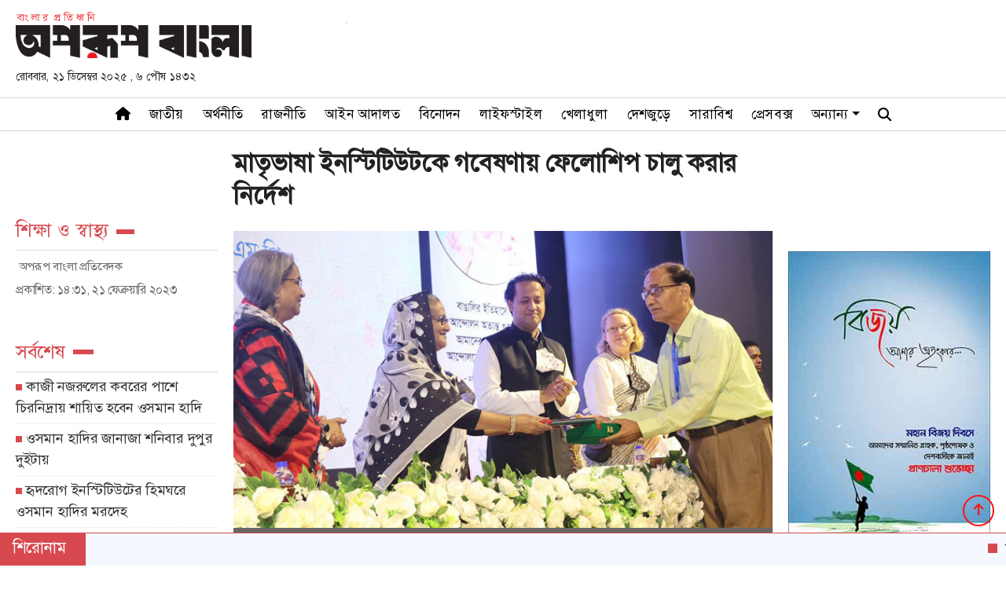

--- FILE ---
content_type: text/html; charset=UTF-8
request_url: https://www.aporupbangla.com/education-health/news/1513/%E0%A6%AE%E0%A6%BE%E0%A6%A4%E0%A7%83%E0%A6%AD%E0%A6%BE%E0%A6%B7%E0%A6%BE-%E0%A6%87%E0%A6%A8%E0%A6%B8%E0%A7%8D%E0%A6%9F%E0%A6%BF%E0%A6%9F%E0%A6%BF%E0%A6%89%E0%A6%9F%E0%A6%95%E0%A7%87-%E0%A6%97%E0%A6%AC%E0%A7%87%E0%A6%B7%E0%A6%A3%E0%A6%BE%E0%A7%9F-%E0%A6%AB%E0%A7%87%E0%A6%B2%E0%A7%8B%E0%A6%B6%E0%A6%BF%E0%A6%AA-%E0%A6%9A%E0%A6%BE%E0%A6%B2%E0%A7%81-%E0%A6%95%E0%A6%B0%E0%A6%BE%E0%A6%B0-%E0%A6%A8%E0%A6%BF%E0%A6%B0%E0%A7%8D%E0%A6%A6%E0%A7%87%E0%A6%B6
body_size: 8851
content:
<!doctype html>
<html lang="en">
<head>
<meta charset="utf-8">
<meta http-equiv="X-UA-Compatible" content="IE=edge">
<meta name="viewport" content="width=device-width, initial-scale=1, minimum-scale=1, maximum-scale=2, user-scalable=yes">
<title>মাতৃভাষা ইনস্টিটিউটকে গবেষণায় ফেলোশিপ চালু করার নির্দেশ-</title>

<script data-ad-client="ca-pub-2041389748633910" async src=""></script><!-- Google tag (gtag.js) --><script async src='https://www.googletagmanager.com/gtag/js?id=G-71KQVE4EG4'></script><script>window.dataLayer = window.dataLayer || [];function gtag(){dataLayer.push(arguments);}gtag('js', new Date());gtag('config', 'G-71KQVE4EG4');</script><meta name="p:domain_verify" content="">
<meta name="description" content="মাতৃভাষা ইনস্টিটিউটকে গবেষণায় ফেলোশিপ চালু করার নির্দেশ">
<meta name="keywords" content="মাতৃভাষা, ইনস্টিটিউটকে, গবেষণায়, ফেলোশিপ, চালু, করার, নির্দেশ">

<meta name="author" content="aporupbangla.com">

<meta name="robots" content="index, follow">
<meta name="googlebot" content="index, follow">
<meta name="googlebot-news" content="index, follow">
<meta name="p:domain_verify" content="c0b55870314e28b95906c5cd302b5d39"/>

<meta property="fb:app_id" content="">
<meta property="fb:pages" content="102310071621132">
<meta property="og:site_name" content="Aporup Bangla">
<meta property="og:title" content="মাতৃভাষা ইনস্টিটিউটকে গবেষণায় ফেলোশিপ চালু করার নির্দেশ">
<meta property="og:description" content="আন্তর্জাতিক মাতৃভাষা ইনস্টিটিউটকে ভাষা গবেষণা বিষয়ে ফেলোশিপ চালু করতে বলেছেন প্রধানমন্ত্রী শেখ হাসিনা।\\r\\nমঙ্গলবার (২১ ফেব্রুয়ারি) ‘মহান শহিদ দিবস’ ও ‘আন্তর্জাতিক মাতৃভাষা দিবসে’ ঢাকার আন্তর্জাতিক মাতৃভাষা ইনিস্টিটিউটে আয়োজিত অনুষ্ঠানে প্রধান অতিথির বক্তব্যে তিনি এ কথা বলেন।">
<meta property="og:url" content="https://www.aporupbangla.com/education-health/news/1513/মাতৃভাষা-ইনস্টিটিউটকে-গবেষণায়-ফেলোশিপ-চালু-করার-নির্দেশ">
<meta property="og:type" content="article">
<meta property="og:image" content="https://www.aporupbangla.com/media/imgAll/2022October/PM-2302211431.jpg">
<meta property="og:locale" content="en_US">

<link rel="canonical" href="https://www.aporupbangla.com/education-health/news/1513/মাতৃভাষা-ইনস্টিটিউটকে-গবেষণায়-ফেলোশিপ-চালু-করার-নির্দেশ">
<link type="image/x-icon" rel="shortcut icon" href="https://www.aporupbangla.com/media/common/favicon.png">
<link type="image/x-icon" rel="icon" href="https://www.aporupbangla.com/media/common/favicon.png">
<script type="application/ld+json">
{
	"@context": "https://schema.org",
	"@type": "NewsArticle",
	"url" : "https://www.aporupbangla.com/education-health/news/1513/মাতৃভাষা-ইনস্টিটিউটকে-গবেষণায়-ফেলোশিপ-চালু-করার-নির্দেশ",
	"articleBody" : "আন্তর্জাতিক মাতৃভাষা ইনস্টিটিউটকে ভাষা গবেষণা বিষয়ে ফেলোশিপ চালু করতে বলেছেন প্রধানমন্ত্রী শেখ হাসিনা।\\r\\nমঙ্গলবার (২১ ফেব্রুয়ারি) ‘মহান শহিদ দিবস’ ও ‘আন্তর্জাতিক মাতৃভাষা দিবসে’ ঢাকার আন্তর্জাতিক মাতৃভাষা ইনিস্টিটিউটে আয়োজিত অনুষ্ঠানে প্রধান অতিথির বক্তব্যে তিনি এ কথা বলেন।",
	"articleSection" : "শিক্ষা ও স্বাস্থ্য",
	"keywords" : "",
	"mainEntityOfPage":{
		"@type":"WebPage",
		"name" : "মাতৃভাষা ইনস্টিটিউটকে গবেষণায় ফেলোশিপ চালু করার নির্দেশ",
		"@id":"https://www.aporupbangla.com/education-health/news/1513/মাতৃভাষা-ইনস্টিটিউটকে-গবেষণায়-ফেলোশিপ-চালু-করার-নির্দেশ"
	},
	"headline": "মাতৃভাষা ইনস্টিটিউটকে গবেষণায় ফেলোশিপ চালু করার নির্দেশ",
	"image": {
		"@type": "ImageObject",
		"url": "https://www.aporupbangla.com/media/imgAll/2022October/PM-2302211431.jpg",
		"height": 600,
		"width": 351
	},
	"datePublished": "14:31, 21 February 2023",
	"dateModified": "",
	"author": {
		"@type": "Person",
		"name": "অপরূপ বাংলা প্রতিবেদক"
	},
	"publisher": {
		"@type": "Organization",
		"name": "theinsightbd.com",
		"logo": {
			"@type": "ImageObject",
			"url": "https://www.theinsightbd.com/media/common/logo.png",
			"width": 200,
			"height": 99
		}
	},
	"description": "আন্তর্জাতিক মাতৃভাষা ইনস্টিটিউটকে ভাষা গবেষণা বিষয়ে ফেলোশিপ চালু করতে বলেছেন প্রধানমন্ত্রী শেখ হাসিনা।\\r\\nমঙ্গলবার (২১ ফেব্রুয়ারি) ‘মহান শহিদ দিবস’ ও ‘আন্তর্জাতিক মাতৃভাষা দিবসে’ ঢাকার আন্তর্জাতিক মাতৃভাষা ইনিস্টিটিউটে আয়োজিত অনুষ্ঠানে প্রধান অতিথির বক্তব্যে তিনি এ কথা বলেন।"
}
</script>
<script type="application/ld+json">
{
	"@context": "https://schema.org",
	"@type": "Organization",
	"url": "https://www.theinsightbd.com",
	"logo": "https://www.theinsightbd.com/media/common/logo.png",
	"contactPoint" : [
		{
			"@type" : "ContactPoint",
			"telephone" : "",
			"email" : "info@theinsightbd.com",
			"contactType" : "customer service"
		}
	],
	"sameAs" : [
		"https://www.facebook.com/bizinsiderbd/"
	]
}
</script>
<script type="application/ld+json">
{
	"@context": "https://schema.org",
	"@type": "ImageObject",
	"url": "https://www.aporupbangla.com/media/imgAll/2022October/PM-2302211431.jpg",
	"height": 600,
	"width": 351
}
</script>
<script type="application/ld+json">
{
	"@context":"http://schema.org",
	"@type":"BreadcrumbList",
	"itemListElement":[
		{
			"@type":"ListItem",
			"position":1,
			"item":{
				"@id":"https://www.theinsightbd.com",
				"name":"Home"
			}
		},
		{
			"@type":"ListItem",
			"position":2,
			"item":{
				"@id":"https://www.theinsightbd.com/education-health",
				"name":"শিক্ষা ও স্বাস্থ্য"
			}
		},
		{
			"@type":"ListItem",
			"position":3,
			"item":{
				"name" : "মাতৃভাষা ইনস্টিটিউটকে গবেষণায় ফেলোশিপ চালু করার নির্দেশ",
				"@id": "https://www.aporupbangla.com/education-health/news/1513/মাতৃভাষা-ইনস্টিটিউটকে-গবেষণায়-ফেলোশিপ-চালু-করার-নির্দেশ"
			}
		}
	]
}
</script>
<link rel="stylesheet" type="text/css" href="https://maxcdn.bootstrapcdn.com/bootstrap/4.3.1/css/bootstrap.min.css"><link rel="stylesheet" href="https://cdnjs.cloudflare.com/ajax/libs/font-awesome/6.2.0/css/all.min.css" integrity="sha512-xh6O/CkQoPOWDdYTDqeRdPCVd1SpvCA9XXcUnZS2FmJNp1coAFzvtCN9BmamE+4aHK8yyUHUSCcJHgXloTyT2A==" crossorigin="anonymous" referrerpolicy="no-referrer" /><link rel="stylesheet" type="text/css" href="https://www.aporupbangla.com/common/css/eMythMakers.css?21 December, 2025 07:16:18"><link rel="stylesheet" type="text/css" href="https://www.aporupbangla.com/common/css/SolaimanLipiDP.css" rel="stylesheet">
</head>
<body>
<div id="fb-root"></div><script async defer crossorigin="anonymous" src="https://connect.facebook.net/en_GB/sdk.js#xfbml=1&version=v15.0" nonce="zEoQhHmR"></script>
<header>
	<div class="DHeaderTop MobileHide">
		<div class="container">
			<div class="row">
				<div class="col-lg-4 col-sm-6">
					<div class="navbar-header">
						<a href="https://www.aporupbangla.com/" class="DLogo" rel="home"><img src="https://www.aporupbangla.com/media/common/logo.png" title="অপরূপ বাংলা - Aporup Bangla" alt="অপরূপ বাংলা - Aporup Bangla" class="img-responsive img100"></a>
					</div>
					<div class="DateTimeBn">
						<p class="date">রোববার, ২১ ডিসেম্বর ২০২৫ , ৬&nbsp;পৌষ&nbsp;১৪৩২</p>
					</div>
				</div>
				<div class="col-lg-8 col-sm-12">
					<div class="DAdd1">
						<a href="#"><img class="img-responsive img100 border" data-aspectratio="" src="https://www.aporupbangla.com/media/Advertisement/" title="" alt=""></a>
					</div>
				</div>
			</div>
		</div>
	</div>
	<div id="myHeader">
		<div class="DHeaderNav MobileHide">
			<div class="container">
				<div class="row">
					<div class="col-lg-12 col-sm-12">
						<nav class="navbar navbar-expand-lg navbar-light bg-light">
							<a href="https://www.aporupbangla.com/" class="woodmart-logo woodmart-sticky-logo" rel="home"><img src="https://www.aporupbangla.com/media/common/logo.png" title="অপরূপ বাংলা - Aporup Bangla" alt="অপরূপ বাংলা - Aporup Bangla" class="img-responsive img100"></a>
							<button class="navbar-toggler" type="button" data-toggle="collapse" data-target="#navbarNav" aria-controls="navbarNav" aria-expanded="false" aria-label="Toggle navigation">
								<span class="navbar-toggler-icon"></span>
							</button>
							<div class="collapse navbar-collapse" id="navbarNav">
								<ul class="navbar-nav m-auto">
									<li class="nav-item active"><a class="nav-link" href="https://www.aporupbangla.com/"><i class="fas fa-home"></i></a></li>
									<li class="nav-item"><a class="nav-link" href="https://www.aporupbangla.com/national">জাতীয়</a></li>
									<li class="nav-item"><a class="nav-link" href="https://www.aporupbangla.com/economy">অর্থনীতি</a></li>
									<li class="nav-item"><a class="nav-link" href="https://www.aporupbangla.com/politics">রাজনীতি</a></li>
									<li class="nav-item"><a class="nav-link" href="https://www.aporupbangla.com/law">আইন আদালত</a></li>
									<li class="nav-item"><a class="nav-link" href="https://www.aporupbangla.com/entertainment">বিনোদন</a></li>
									<li class="nav-item"><a class="nav-link" href="https://www.aporupbangla.com/life-style">লাইফস্টাইল</a></li>
									<!--li class="nav-item"><a class="nav-link" href="opinion">মতামত</a></li-->
									<li class="nav-item"><a class="nav-link" href="https://www.aporupbangla.com/sports">খেলাধুলা</a></li>
									<li class="nav-item"><a class="nav-link" href="https://www.aporupbangla.com/country">দেশজুড়ে</a></li>
									<li class="nav-item"><a class="nav-link" href="https://www.aporupbangla.com/world">সারাবিশ্ব</a></li>
									<li class="nav-item"><a class="nav-link" href="https://www.aporupbangla.com/pressbox">প্রেসবক্স</a></li>
									<!--li class="nav-item"><a class="nav-link" href="interview">সাক্ষাৎকার</a></li-->
									<li class="nav-item dropdown">
										<div class="dropdown">
											<a class="nav-link dropdown-toggle" href="" id="dropdownMenuButton" role="button" data-toggle="dropdown disable" aria-haspopup="true" aria-expanded="false">অন্যান্য</a>
											<div class="dropdown-menu" aria-labelledby="navbarDropdown">
												<a class="dropdown-item" href="https://www.aporupbangla.com/education-health">শিক্ষা ও স্বাস্থ্য</a>
												<a class="dropdown-item" href="https://www.aporupbangla.com/art-literature">শিল্প-সাহিত্য</a>
												<a class="dropdown-item d-none" href="https://www.aporupbangla.com/photo-story">ফটোস্টোরি</a>
												<a class="dropdown-item" href="https://www.aporupbangla.com/multimedia">ভিডিও গ্যালারি</a>
												<a class="dropdown-item" href="https://www.aporupbangla.com/archives">আর্কাইভ</a>
											</div>
										</div>
									</li>
									<li class="menu-search">
										<a class="nav-link-search" href="">
											<i class="fa fa-search"></i>
										</a>
									</li>
								</ul>
							</div>
						</nav>
					</div>
				</div>
			</div>
			<div class="search_block Hide">
				<div class="container">
					<div class="row">
						<div class="col-xl">
							<form action="" method="get">
								<div class="search_logo d-flex">
									<input type="text" name="title" placeholder="এখানে খুঁজুন...">
									<button class="btn btn-sm btn-outline-danger "><i class="fa fa-search"></i></button>
									<a href="" class="close-search pl-2"><i class="fa fa-times"></i></a>
								</div>
							</form>
						</div>
					</div>
				</div>
			</div>
		</div>
	</div>
	<div class="DHeaderMenu MobileMenuShow" id="myHeader2">
		<div class="container TopMenu">
			<div class="row">
				<div class="col-sm-12">
					<div class="DLogoMobile display-flex">
						<div class="mr-auto menu-left">
							<i class="fa fa-bars show"></i>
							<i class="fa fa-times hide" aria-hidden="true"></i>
						</div>
						<div class="m-auto LogoDate">
							<a href="https://www.aporupbangla.com/"><img src="https://www.aporupbangla.com/media/common/logo.png" alt="Aporup Bangla" title="Aporup Bangla" class="img-fluid"></a>
						</div>
						<div class="ml-auto menu-right">
							<div class="menu-search"><a class="nav-link-search" href="#"><i class="fa fa-search"></i></a></div>
						</div>
					</div>
				</div>
			</div>
		</div>
		<div class="container MobileMenu hide">
			<div class="row LiveViewMenu">
				<div class="col-xl">
					<div class="MobileMenuTop">
						<div class="row pt-2 pb-5">
							<div class="col-md pl-3">
								<ul>
									<li class="nav-item active"><a class="nav-link" href="">হোম</a></li>
									<li class="nav-item"><a class="nav-link" href="https://www.aporupbangla.com/national">জাতীয়</a></li>
									<li class="nav-item"><a class="nav-link" href="https://www.aporupbangla.com/economy">অর্থনীতি</a></li>
									<li class="nav-item"><a class="nav-link" href="https://www.aporupbangla.com/politics">রাজনীতি</a></li>
									<li class="nav-item"><a class="nav-link" href="https://www.aporupbangla.com/law">আইন আদালত</a></li>
									<li class="nav-item"><a class="nav-link" href="https://www.aporupbangla.com/entertainment">বিনোদন</a></li>
									<li class="nav-item"><a class="nav-link" href="https://www.aporupbangla.com/life-style">লাইফস্টাইল</a></li>
									<li class="nav-item"><a class="nav-link" href="https://www.aporupbangla.com/opinion">মতামত</a></li>
									<li class="nav-item"><a class="nav-link" href="https://www.aporupbangla.com/interview">সাক্ষাৎকার</a></li>
								</ul>
							</div>
							<div class="col-md pl-3">
								<ul>
									<li class="nav-item"><a class="nav-link" href="https://www.aporupbangla.com/sports">খেলাধুলা</a></li>
									<li class="nav-item"><a class="nav-link" href="https://www.aporupbangla.com/country">দেশজুড়ে</a></li>
									<li class="nav-item"><a class="nav-link" href="https://www.aporupbangla.com/world">সারাবিশ্ব</a></li>
									<li class="nav-item"><a class="nav-link" href="https://www.aporupbangla.com/pressbox">প্রেসবক্স</a></li>
									<li class="nav-item"><a class="nav-link" href="https://www.aporupbangla.com/art-literature">শিল্প-সাহিত্য</a></li>
									<li class="nav-item"><a class="nav-link" href="https://www.aporupbangla.com/education-health">শিক্ষা ও স্বাস্থ্য</a></li>
									<li class="nav-item"><a class="nav-link" href="https://www.aporupbangla.com/photo-story">ফটোস্টোরি</a></li>
									<li class="nav-item"><a class="nav-link" href="https://www.aporupbangla.com/multimedia">ভিডিও গ্যালারি</a></li>
									<li class="nav-item"><a class="nav-link" href="https://www.aporupbangla.com/archives">আর্কাইভ</a></li>
								</ul>
							</div>
						</div>
					</div>
				</div>
			</div>
		</div>
		<div class="search_block MobileSearchBox Hide">
			<div class="col-xl">
				<form name="frmSearch" action="https://www.google.com" method="get">
					<div class="search_logo d-flex">
						<input type="text" name="title" placeholder="এখানে খুঁজুন...">
						<button class="btn btn-sm btn-outline-danger "><i class="fa fa-search"></i></button>
						<a href="" class="close-search pl-2"><i class="fa fa-times"></i></a>
					</div>
				</form>
			</div>
		</div>
	</div>
	
	    <!-- Elfsight Popup | Untitled Popup -->
<script src="https://cdn.popupsmart.com/bundle.js" data-id="941608" async defer></script>
	
</header>
<main>
<div class="container">

<section>
<div class="row">
		<div class="col-lg-2 col-sm-12 rowresize" style="flex: 0 0 22%;max-width: 22%;">

		</div>
		<div class="col-lg-7 col-sm-12 rowresize" style="flex: 0 0 56%;max-width: 56%;">
			<div class="DDetailsTitle">
								<h1>মাতৃভাষা ইনস্টিটিউটকে গবেষণায় ফেলোশিপ চালু করার নির্দেশ</h1>
							</div>
		</div>
	</div>
	<div class="row">
		<div class="col-lg-2 col-sm-12 rowresize" style="flex: 0 0 22%;max-width: 22%;">
			<div class="AdditionalInfo">
				<div class="DescTitle"><h2>শিক্ষা ও স্বাস্থ্য</h2><span class="ColorBox"></span></div>
				<div class="row"><div class="col-sm-12 text-left pDate">
					<p class="WritterName"><i class="fa fa-pencil-square-o" aria-hidden="true"></i>
					অপরূপ বাংলা প্রতিবেদক </p>
					<p>প্রকাশিত: ১৪:৩১, ২১ ফেব্রুয়ারি ২০২৩</p>
					<p></p>
					<div class="DSocialTop"> <div class="addthis_inline_share_toolbox"></div></div>
					</div>
				</div>
			</div>

			<div class="DetailsLatest MobileHide">
				<div class="DescTitle"><h2>সর্বশেষ</h2><span class="ColorBox"></span></div>
				<ul class="DetailsLatestList2"><li><span></span><a href="https://www.aporupbangla.com/national/news/4141/কাজী-নজরুলের-কবরের-পাশে-চিরনিদ্রায়-শায়িত-হবেন-ওসমান-হাদি"><p>কাজী নজরুলের কবরের পাশে চিরনিদ্রায় শায়িত হবেন ওসমান হাদি</p></a></li><li><span></span><a href="https://www.aporupbangla.com/national/news/4140/ওসমান-হাদির-জানাজা-শনিবার-দুপুর-দুইটায়"><p>ওসমান হাদির জানাজা শনিবার দুপুর দুইটায়</p></a></li><li><span></span><a href="https://www.aporupbangla.com/national/news/4139/হৃদরোগ-ইনস্টিটিউটের-হিমঘরে-ওসমান-হাদির-মরদেহ"><p>হৃদরোগ ইনস্টিটিউটের হিমঘরে ওসমান হাদির মরদেহ</p></a></li><li><span></span><a href="https://www.aporupbangla.com/national/news/4138/হাদির-অবস্থা-অত্যন্ত-সংকটাপন্ন"><p>হাদির অবস্থা অত্যন্ত সংকটাপন্ন</p></a></li><li><span></span><a href="https://www.aporupbangla.com/national/news/4137/ভারতের-সঙ্গে-সরকারের-সম্পর্কে-টানাপড়েন-আছেপররাষ্ট্র-উপদেষ্টা"><p>ভারতের সঙ্গে সরকারের সম্পর্কে টানাপড়েন আছে : পররাষ্ট্র উপদেষ্টা</p></a></li><li><span></span><a href="https://www.aporupbangla.com/art-literature/news/4136/অমর-একুশে-বইমেলা-শুরু-২০-ফেব্রুয়ারি"><p>অমর একুশে বইমেলা শুরু ২০ ফেব্রুয়ারি</p></a></li><li><span></span><a href="https://www.aporupbangla.com/national/news/4135/হাদিকে-হত্যাচেষ্টা-মামলায়-শুটার-ফয়সালের-মা-বাবা-গ্রেপ্তার"><p>হাদিকে হত্যাচেষ্টা মামলায় শুটার ফয়সালের মা-বাবা গ্রেপ্তার</p></a></li><li><span></span><a href="https://www.aporupbangla.com/national/news/4134/বিজয়-দিবসে-সশস্ত্র-বাহিনীর-অনুষ্ঠানে-উপস্থিত-প্রধান-উপদেষ্টা"><p>বিজয় দিবসে সশস্ত্র বাহিনীর অনুষ্ঠানে উপস্থিত প্রধান উপদেষ্টা</p></a></li><li><span></span><a href="https://www.aporupbangla.com/politics/news/4133/স্বাধীনতার-শত্রুরা-আবার-মাথাচাড়া-দিয়ে-উঠতে-চায়মির্জা-ফখরুল"><p>স্বাধীনতার শত্রুরা আবার মাথাচাড়া দিয়ে উঠতে চায় : মির্জা ফখরুল</p></a></li><li><span></span><a href="https://www.aporupbangla.com/national/news/4132/জাতীয়-স্মৃতিসৌধে-সর্বস্তরের-মানুষের-শ্রদ্ধা"><p>জাতীয় স্মৃতিসৌধে সর্বস্তরের মানুষের শ্রদ্ধা</p></a></li><li><span></span><a href="https://www.aporupbangla.com/national/news/4131/বিজয়-দিবসে-বীর-শহীদদের-প্রতি-শ্রদ্ধা-জানালেন-প্রধান-উপদেষ্টা"><p>বিজয় দিবসে বীর শহীদদের প্রতি শ্রদ্ধা জানালেন প্রধান উপদেষ্টা</p></a></li><li><span></span><a href="https://www.aporupbangla.com/national/news/4130/আজ-মহান-বিজয়-দিবস"><p>আজ মহান বিজয় দিবস</p></a></li><li><span></span><a href="https://www.aporupbangla.com/national/news/4129/এনইআইআর-সিস্টেমের-চালু-তারিখ-পেছালো-নতুন-সময়সীমা-১-জানুয়ারি"><p>‘এনইআইআর’ সিস্টেমের চালু তারিখ পেছালো, নতুন সময়সীমা ১ জানুয়ারি</p></a></li><li><span></span><a href="https://www.aporupbangla.com/economy/news/4128/কেন্দ্রীয়-ব্যাংক-১৩-ব্যাংক-থেকে-১৪-কোটি-ডলার-কিনল"><p>কেন্দ্রীয় ব্যাংক ১৩ ব্যাংক থেকে ১৪ কোটি ডলার কিনল</p></a></li><li><span></span><a href="https://www.aporupbangla.com/politics/news/4127/নাহিদ-প্রধান-নির্বাচন-কমিশনারের-অধীনে-কোনো-গ্রহণযোগ্য-নির্বাচন-সম্ভব-নয়"><p>নাহিদ: প্রধান নির্বাচন কমিশনারের অধীনে কোনো গ্রহণযোগ্য নির্বাচন সম্ভব নয়</p></a></li></ul>
			</div>
		</div>
		<div class="col-lg-7 col-sm-12 rowresize atPrint100" style="flex: 0 0 56%;max-width: 56%;">
			
			
			<article class="DDetailsContent">

					<div class="row"><div class="col-sm-12" vtype="">
													<img src="https://www.aporupbangla.com/media/imgAll/2022October/PM-2302211431.jpg" alt="মাতৃভাষা ইনস্টিটিউটকে গবেষণায় ফেলোশিপ চালু করার নির্দেশ" title="মাতৃভাষা ইনস্টিটিউটকে গবেষণায় ফেলোশিপ চালু করার নির্দেশ" class="img-fluid img100 TopImg">
							<p class="DDetailsCaption">প্রধানমন্ত্রী শেখ হাসিনা</p>
											</div></div>

					<div id="contentDetails">
				<p><br />
আন্তর্জাতিক মাতৃভাষা ইনস্টিটিউটকে ভাষা গবেষণা বিষয়ে ফেলোশিপ চালু করতে বলেছেন প্রধানমন্ত্রী শেখ হাসিনা।<br />
মঙ্গলবার (২১ ফেব্রুয়ারি) &lsquo;মহান শহিদ দিবস&rsquo; ও &lsquo;আন্তর্জাতিক মাতৃভাষা দিবসে&rsquo; ঢাকার আন্তর্জাতিক মাতৃভাষা ইনিস্টিটিউটে আয়োজিত অনুষ্ঠানে প্রধান অতিথির বক্তব্যে তিনি এ কথা বলেন।</p>

<p><br />
প্রধানমন্ত্রী শেখ হাসিনা বলেন, আমি মনে করি এই ইনিস্টিটিউটের (আন্তর্জাতিক মাতৃভাষা ইনিস্টিটিউট) একটা দায়িত্ব সারা বিশ্বের যত ভাষা আছে সেই ভাষাগুলোকে সংরক্ষণ করা; এর ওপর গবেষণা করা; ভাষার ইতিহাস জানা, সেটা আমার মনে হয় এটা করতে পারবেন।</p>

<p>ফেলোশিপ চালু করার নির্দেশনা দিয়ে সরকার প্রধান বলেন, আমি মনে করি আন্তর্জাতিক মাতৃভাষা ইনিস্টিটিউটে গবেষণার জন্য ফেলোশিপ দেওয়ার ব্যবস্থা করার দরকার। তার জন্য যদি কিছু ফান্ড লাগে সেটাও আমি ব্যবস্থা করে দেব।</p>

<p>শেখ হাসিনা বলেন, আমি সবসময় গবেষণায় বেশি জোর দেই। কারণ গবেষণা ছাড়া কোনো বিষয়ে উৎকর্ষতা সাধন করা যায় না।</p>

<p>অন্যান্য সব সেক্টরে গবেষণা জোরদারের ওপর গুরুত্ব তুলে ধরে তিনি বলেন, প্রতিটি ক্ষেত্রেই বিজ্ঞান, স্বাস্থ্য, বিভিন্ন ক্ষেত্রে গবেষণা এটা খুব বেশি দরকার।</p>

<p>বিভিন্ন ক্ষেত্রে গবেষণায় সফলতা এবং গবেষণা বাড়াতে আওয়ামী লীগ সরকারের বিভিন্ন উদ্যোগের কথা তুলে ধরেন টানা তিনবারের প্রধানমন্ত্রী।</p>

<p>অনুষ্ঠানে সভাপতিত্ব করেন শিক্ষামন্ত্রী ডা. দীপু মনি। অন্যান্যের মধ্যে বক্তব্য রাখেন শিক্ষা উপমন্ত্রী মহিবুল হাসান চৌধুরী নওফেল।</p>			</div>
			 <p class="WritterInitial"> জা,ই</p> 
			<div class="row hidden-print"><div class="col-sm-12">
							</div></div>

			
			<div class="row">
				<div class="col-sm-12 hidden-print">
					<div class="DShareThis"><div class="addthis_inline_share_toolbox"></div></div>
				</div>
			</div>
			<div class="CommentsSection">
				<div class="row DMarginT30">
					<div class="col-sm-12">
						<div class="fb-comments" data-href="https://www.aporupbangla.com/education-health/news/1513/মাতৃভাষা-ইনস্টিটিউটকে-গবেষণায়-ফেলোশিপ-চালু-করার-নির্দেশ" data-numposts="3"></div>
					</div>
				</div>				
			</div>
			</article>
		</div>

		<div class="col-lg-3 col-md-12 col-sm-12 hidden-print rowresize" style="flex:0 0 22%;max-width:22%;">
			<section>
			<div class="row MarginTop10"><div class="col-sm-12"><div class="fb-page mt-3" data-href="https://www.facebook.com/aporupbanglabd" data-width="380" data-hide-cover="false" data-show-facepile="false"></div></div></div>
			<div class="row"><div class="col-sm-12">
				<img src="https://www.aporupbangla.com/media/Advertisement/Bijoy-2025.jpg" alt="Bijoy" title="Bijoy" class="img-fluid img100 TopImg">
			</div></div>
			<div class="DetailsLatest MobileShow">
				<div class="DescTitle"><h2>সর্বশেষ</h2><span class="ColorBox"></span></div>
				<ul class="DetailsLatestList2"><li><span></span><a href="https://www.aporupbangla.com/national/news/4141/কাজী-নজরুলের-কবরের-পাশে-চিরনিদ্রায়-শায়িত-হবেন-ওসমান-হাদি"><p>কাজী নজরুলের কবরের পাশে চিরনিদ্রায় শায়িত হবেন ওসমান হাদি</p></a></li><li><span></span><a href="https://www.aporupbangla.com/national/news/4140/ওসমান-হাদির-জানাজা-শনিবার-দুপুর-দুইটায়"><p>ওসমান হাদির জানাজা শনিবার দুপুর দুইটায়</p></a></li><li><span></span><a href="https://www.aporupbangla.com/national/news/4139/হৃদরোগ-ইনস্টিটিউটের-হিমঘরে-ওসমান-হাদির-মরদেহ"><p>হৃদরোগ ইনস্টিটিউটের হিমঘরে ওসমান হাদির মরদেহ</p></a></li><li><span></span><a href="https://www.aporupbangla.com/national/news/4138/হাদির-অবস্থা-অত্যন্ত-সংকটাপন্ন"><p>হাদির অবস্থা অত্যন্ত সংকটাপন্ন</p></a></li><li><span></span><a href="https://www.aporupbangla.com/national/news/4137/ভারতের-সঙ্গে-সরকারের-সম্পর্কে-টানাপড়েন-আছেপররাষ্ট্র-উপদেষ্টা"><p>ভারতের সঙ্গে সরকারের সম্পর্কে টানাপড়েন আছে : পররাষ্ট্র উপদেষ্টা</p></a></li><li><span></span><a href="https://www.aporupbangla.com/art-literature/news/4136/অমর-একুশে-বইমেলা-শুরু-২০-ফেব্রুয়ারি"><p>অমর একুশে বইমেলা শুরু ২০ ফেব্রুয়ারি</p></a></li><li><span></span><a href="https://www.aporupbangla.com/national/news/4135/হাদিকে-হত্যাচেষ্টা-মামলায়-শুটার-ফয়সালের-মা-বাবা-গ্রেপ্তার"><p>হাদিকে হত্যাচেষ্টা মামলায় শুটার ফয়সালের মা-বাবা গ্রেপ্তার</p></a></li><li><span></span><a href="https://www.aporupbangla.com/national/news/4134/বিজয়-দিবসে-সশস্ত্র-বাহিনীর-অনুষ্ঠানে-উপস্থিত-প্রধান-উপদেষ্টা"><p>বিজয় দিবসে সশস্ত্র বাহিনীর অনুষ্ঠানে উপস্থিত প্রধান উপদেষ্টা</p></a></li><li><span></span><a href="https://www.aporupbangla.com/politics/news/4133/স্বাধীনতার-শত্রুরা-আবার-মাথাচাড়া-দিয়ে-উঠতে-চায়মির্জা-ফখরুল"><p>স্বাধীনতার শত্রুরা আবার মাথাচাড়া দিয়ে উঠতে চায় : মির্জা ফখরুল</p></a></li><li><span></span><a href="https://www.aporupbangla.com/national/news/4132/জাতীয়-স্মৃতিসৌধে-সর্বস্তরের-মানুষের-শ্রদ্ধা"><p>জাতীয় স্মৃতিসৌধে সর্বস্তরের মানুষের শ্রদ্ধা</p></a></li><li><span></span><a href="https://www.aporupbangla.com/national/news/4131/বিজয়-দিবসে-বীর-শহীদদের-প্রতি-শ্রদ্ধা-জানালেন-প্রধান-উপদেষ্টা"><p>বিজয় দিবসে বীর শহীদদের প্রতি শ্রদ্ধা জানালেন প্রধান উপদেষ্টা</p></a></li><li><span></span><a href="https://www.aporupbangla.com/national/news/4130/আজ-মহান-বিজয়-দিবস"><p>আজ মহান বিজয় দিবস</p></a></li><li><span></span><a href="https://www.aporupbangla.com/national/news/4129/এনইআইআর-সিস্টেমের-চালু-তারিখ-পেছালো-নতুন-সময়সীমা-১-জানুয়ারি"><p>‘এনইআইআর’ সিস্টেমের চালু তারিখ পেছালো, নতুন সময়সীমা ১ জানুয়ারি</p></a></li><li><span></span><a href="https://www.aporupbangla.com/economy/news/4128/কেন্দ্রীয়-ব্যাংক-১৩-ব্যাংক-থেকে-১৪-কোটি-ডলার-কিনল"><p>কেন্দ্রীয় ব্যাংক ১৩ ব্যাংক থেকে ১৪ কোটি ডলার কিনল</p></a></li><li><span></span><a href="https://www.aporupbangla.com/politics/news/4127/নাহিদ-প্রধান-নির্বাচন-কমিশনারের-অধীনে-কোনো-গ্রহণযোগ্য-নির্বাচন-সম্ভব-নয়"><p>নাহিদ: প্রধান নির্বাচন কমিশনারের অধীনে কোনো গ্রহণযোগ্য নির্বাচন সম্ভব নয়</p></a></li></ul>
			</div>
			<div class="DetailsLatest">
				<div class="DescTitle"><h2>জনপ্রিয়</h2><span class="ColorBox"></span></div>
				<ul class="DetailsLatestList2"><li><span></span><a href="https://www.aporupbangla.com/national/news/4135/হাদিকে-হত্যাচেষ্টা-মামলায়-শুটার-ফয়সালের-মা-বাবা-গ্রেপ্তার"><p>হাদিকে হত্যাচেষ্টা মামলায় শুটার ফয়সালের মা-বাবা গ্রেপ্তার</p></a></li></ul>
			</div>
			</section>
		</div>
	</div>
	<div class="DReadMore hidden-print">
		<p class="catTitle">আরও পড়ুন &nbsp;<span class="liner"></span></p>
		<div class="row">
						<div class="col-lg-3 col-md-6 col-sm-6 d-flex">
				<div class="DReadMoreList align-self-stretch">
					<a href="https://www.aporupbangla.com/education-health/news/4103/মেডিকেল-ভর্তি-পরীক্ষায়-দ্বিতীয়-নাবিহা-তৃতীয়-তাহমিদুল">
						<div class="Imgresize"><figure class="ImgViewer"><picture class="FixingRatio"><img src="https://www.aporupbangla.com/media/imgAll/2024November/SM/medical-2512141314-SM.jpg" alt="মেডিকেল ভর্তি পরীক্ষায় দ্বিতীয় নাবিহা, তৃতীয় তাহমিদুল" title="মেডিকেল ভর্তি পরীক্ষায় দ্বিতীয় নাবিহা, তৃতীয় তাহমিদুল" class="img-fluid img100 ImgRatio"></picture></figure></div>
						<p>মেডিকেল ভর্তি পরীক্ষায় দ্বিতীয় নাবিহা, তৃতীয় তাহমিদুল</p>
					</a>
				</div>
			</div>

						<div class="col-lg-3 col-md-6 col-sm-6 d-flex">
				<div class="DReadMoreList align-self-stretch">
					<a href="https://www.aporupbangla.com/education-health/news/4035/চলতি-বছর-ডেঙ্গুতে-মৃত্যু-৪০০-ছাড়াল">
						<div class="Imgresize"><figure class="ImgViewer"><picture class="FixingRatio"><img src="https://www.aporupbangla.com/media/imgAll/2024November/SM/dengue--2512100627-SM.jpg" alt="চলতি বছর ডেঙ্গুতে মৃত্যু ৪০০ ছাড়াল" title="চলতি বছর ডেঙ্গুতে মৃত্যু ৪০০ ছাড়াল" class="img-fluid img100 ImgRatio"></picture></figure></div>
						<p>চলতি বছর ডেঙ্গুতে মৃত্যু ৪০০ ছাড়াল</p>
					</a>
				</div>
			</div>

						<div class="col-lg-3 col-md-6 col-sm-6 d-flex">
				<div class="DReadMoreList align-self-stretch">
					<a href="https://www.aporupbangla.com/education-health/news/4003/স্কুলিং-মডেল-বাতিলের-দাবিতে-শাহবাগ-অবরোধে-৫-কলেজের-শিক্ষার্থীরা">
						<div class="Imgresize"><figure class="ImgViewer"><picture class="FixingRatio"><img src="https://www.aporupbangla.com/media/imgAll/2024November/SM/student1-20251207122800-2512070747-SM.jpg" alt="স্কুলিং মডেল বাতিলের দাবিতে শাহবাগ অবরোধে ৫ কলেজের শিক্ষার্থীরা" title="স্কুলিং মডেল বাতিলের দাবিতে শাহবাগ অবরোধে ৫ কলেজের শিক্ষার্থীরা" class="img-fluid img100 ImgRatio"></picture></figure></div>
						<p>স্কুলিং মডেল বাতিলের দাবিতে শাহবাগ অবরোধে ৫ কলেজের শিক্ষার্থীরা</p>
					</a>
				</div>
			</div>

						<div class="col-lg-3 col-md-6 col-sm-6 d-flex">
				<div class="DReadMoreList align-self-stretch">
					<a href="https://www.aporupbangla.com/education-health/news/3928/সাত-কলেজ-শিক্ষার্থীদের-নতুন-কর্মসূচি-ঢাকা-সেন্ট্রাল-ইউনিভার্সিটি-অধ্যাদেশের-আল্টিমেটাম">
						<div class="Imgresize"><figure class="ImgViewer"><picture class="FixingRatio"><img src="https://www.aporupbangla.com/media/imgAll/2024November/SM/seven-college-20251203164831-2512031404-SM.jpg" alt="সাত কলেজ শিক্ষার্থীদের নতুন কর্মসূচি, ঢাকা সেন্ট্রাল ইউনিভার্সিটি অধ্যাদেশের আল্টিমেটাম" title="সাত কলেজ শিক্ষার্থীদের নতুন কর্মসূচি, ঢাকা সেন্ট্রাল ইউনিভার্সিটি অধ্যাদেশের আল্টিমেটাম" class="img-fluid img100 ImgRatio"></picture></figure></div>
						<p>সাত কলেজ শিক্ষার্থীদের নতুন কর্মসূচি, ঢাকা সেন্ট্রাল ইউনিভার্সিটি অধ্যাদেশের আল্টিমেটাম</p>
					</a>
				</div>
			</div>

						</div>
		</div>
</section>

</div>
</main>

<section>
            <div class="container-fluid">
            <div class="DScroll">
                <div class="row g-0">
                    <div class="col-lg-1 col-md-2 col-sm-2">
                        <p>শিরোনাম</p>
                    </div>
                    <div class="col-lg-11 col-md-10 col-sm-10">
                        <marquee direction="left" speed="normal" scrollamount="4" behavior="scroll" onMouseOver="this.stop();" onMouseOut="this.start();">
                            <a href="national/news/4134/বিজয়-দিবসে-সশস্ত্র-বাহিনীর-অনুষ্ঠানে-উপস্থিত-প্রধান-উপদেষ্টা"><span><div class="SquareIcon"></div> বিজয় দিবসে সশস্ত্র বাহিনীর অনুষ্ঠানে উপস্থিত প্রধান উপদেষ্টা</span></a><a href="politics/news/4133/স্বাধীনতার-শত্রুরা-আবার-মাথাচাড়া-দিয়ে-উঠতে-চায়মির্জা-ফখরুল"><span><div class="SquareIcon"></div> স্বাধীনতার শত্রুরা আবার মাথাচাড়া দিয়ে উঠতে চায় : মির্জা ফখরুল</span></a><a href="national/news/4132/জাতীয়-স্মৃতিসৌধে-সর্বস্তরের-মানুষের-শ্রদ্ধা"><span><div class="SquareIcon"></div> জাতীয় স্মৃতিসৌধে সর্বস্তরের মানুষের শ্রদ্ধা</span></a><a href="national/news/4131/বিজয়-দিবসে-বীর-শহীদদের-প্রতি-শ্রদ্ধা-জানালেন-প্রধান-উপদেষ্টা"><span><div class="SquareIcon"></div> বিজয় দিবসে বীর শহীদদের প্রতি শ্রদ্ধা জানালেন প্রধান উপদেষ্টা</span></a><a href="national/news/4130/আজ-মহান-বিজয়-দিবস"><span><div class="SquareIcon"></div> আজ মহান বিজয় দিবস</span></a><a href="national/news/4121/ওসমান-হাদিকে-গুলির-ঘটনায়-মামলা"><span><div class="SquareIcon"></div> ওসমান হাদিকে গুলির ঘটনায় মামলা</span></a><a href="politics/news/4110/পরিবারের-সিদ্ধান্তে-ওসমান-হাদিকে-বিদেশে-নেওয়া-হবে-মেডিকেল-অনুমোদন-অপেক্ষমাণ"><span><div class="SquareIcon"></div> পরিবারের সিদ্ধান্তে ওসমান হাদিকে বিদেশে নেওয়া হবে, মেডিকেল অনুমোদন অপেক্ষমাণ</span></a>                        </marquee>
                    </div>
                </div>
            </div>
        </div>
    </section>
<footer>
    <div class="DFooterTop">
        <div class="container">
            <div class="row">
                <div class="col-lg-3 col-sm-12 text-left">
                    <div class="DFLogo"><a href="https://www.aporupbangla.com/"><img src="https://www.aporupbangla.com/media/common/logo.png" alt="অপরূপ বাংলা - Aporup Bangla" title="অপরূপ বাংলা - Aporup Bangla" class="img-fluid img100"></a></div>
                	<div class="DSocialNetwork">
                                <ul class="SocialNetworkSM SocialCircleSM">
                                    <li><a href="https://www.facebook.com/aporupbanglabd" target="_blank" class="icoFacebook" title="Facebook"><i class="fab fa-facebook-f"></i></a></li>
                                    <li><a href="#" target="_blank" class="icoTwitter" title="Twitter"><i class="fab fa-twitter"></i></a></li>
                                    <li><a href="#" target="_blank" class="icoInstagram" title="Instagram"><i class="fab fa-instagram"></i></a></li>
                                    <li><a href="#" target="_blank" class="icoYoutube" title="Youtube"><i class="fab fa-youtube"></i></a></li>
                                </ul>
                            </div>
    			</div>
                <div class="col-lg-4 col-sm-12">
                    <div class="row h-100">
                        <div class="col-sm-12">
                            <div class="EditorialInfo">
                                
  </p> 
                                <p class="bold">নির্বাহী সম্পাদক: মনিরা রহমান</p>
                            </div>
                        </div>
                    </div>
                </div>
                <div class="col-lg-4 col-sm-12 text-end">
                    <div class="row h-100">
                        <div class="col-sm-12">
                            <div class="EditorialInfo">
                                <p class="bold">
                                <p>ইমেইল: <a href="mailto:aporupbanglabd@gmail.com">aporupbanglabd@gmail.com</a></p>
                            </div>
                        </div>
                    </div>
                </div>
            </div>
        </div>
    </div>
    <!-- <div class="FooterTop2">
        <div class="container">
            <div class="row">
                <div class="col-sm-12">
                    <ul class="FooterMenu m-auto justify-content-center">
                        <li><a href="">About Us</a></li>
                        <li><a href="">Contact Us</a></li>
                        <li><a href="archives">Archives</a></li>
                    </ul>
                </div>
            </div>
        </div>
    </div> -->
    <div class="DFooterBottom">
        <div class="container">
            <div class="row">
                <div class="col-sm-12 text-center">
                    <p><span class="En">©</span> ২০২৫ | <a href="https://www.aporupbangla.com/"> অপরূপবাংলা.কম</a> কর্তৃক সর্বস্বত্ব <span class="En">®</span> সংরক্ষিত | <a href=""></a></p>
                </div>
            </div>
        </div>
    </div>
</footer>
<script type="text/javascript" src="https://maxcdn.bootstrapcdn.com/bootstrap/4.3.1/js/bootstrap.min.js"></script><script type="text/javascript" src="https://www.aporupbangla.com/common/js/popper.min.js"></script><div id="back_to_top" class="back_to_top on"><span class="go_up"><i style="" class="fa fa-arrow-up"></i></span></div>
<script type="text/javascript" src="https://ajax.googleapis.com/ajax/libs/jquery/2.2.4/jquery.min.js"></script>
<!--[if lt IE 9]>
<script type="text/javascript" src="https://www.aporupbangla.com/common/IE9/html5shiv.min.js"></script><script type="text/javascript" src="https://www.aporupbangla.com/common/IE9/respond.min.js"></script><![endif]-->

<script type="text/javascript">
$(function(){
	$("#btnIncrease").click(function(){
		$(".DDetailsContent").children().each(function(){
			var size=parseInt($(this).css("font-size"));
			size=size+1+"px";
			$(this).css({'font-size': size});
		});
	});
});
$(function(){
	$("#btnOriginal").click(function(){
		$(".DDetailsContent").children().each(function(){
			$(this).css({'font-size': '18px'});
		});
	});
});
$(function(){
	$("#btnDecrease").click(function(){
		$(".DDetailsContent").children().each(function(){
			var size=parseInt($(this).css("font-size"));
			size=size - 1+"px";
			$(this).css({'font-size': size});
		});
	});
});
$(document).ready(function(){
	$('.printMe').click(function(){
		window.print();
	})
	$('#contentDetails img').each(function(){
	var float='';
	var data=$(this).attr('alt');

	if($(this).attr('style')){
		var style=$(this).attr('style').split(';');
		$.each(style, function(index, value){
			if(value.indexOf("float")>= 0){
				float=value;
			}
		});
	}
	if(float!=''){
		if(data.length>100){
			$(this).wrap("<div class='dCaption' style='"+float+"'></div>")
			.parent('.dCaption')
			.append('<p class="text-justify img-caption">'+ data+'</p>');
			
			
		$(document).ready(function(){
		$("#contentDetails:not(.writer_div)");
		});
		}else{			
			$(this).wrap("<div class='dCaption' style='"+float+"'></div>")
			.parent('.dCaption')
			.append('<p class="text-center img-caption">'+ data+'</p>');
		}
	}else{
		// console.log(float);
		if(data.length>100){
			$(this).wrap("<div class='dCaption'></div>")
			.parent('.dCaption')
			.append('<p class="text-justify img-caption">'+ data+'</p>');	
		}else{
			$(this).wrap("<div class='dCaption'></div>")
			.parent('.dCaption')
			.append('<p class="text-center img-caption">'+ data+'</p>');	
		}
	}
	});
	if($('.pCaption').text().length<50){
		//console.log('hi00'+$('.pCaption').text().length);
		$('.pCaption').css("text-align", "center");
	}
	if($("div").hasClass("newsx_1513")){
		$(".newsx_1513").remove();
	}else{
		$(".DDetMoreRead .col-sm-4:nth-child(7)").remove();
	}
});
</script>
<script type="text/javascript" src="jQuery.loadScroll.js"></script>
<script type="text/javascript" src="https://www.aporupbangla.com/common/js/eMythMakers.js?21 December, 2025 07:16:18"></script></body>
</html>

--- FILE ---
content_type: text/html; charset=UTF-8
request_url: https://www.aporupbangla.com/education-health/news/1513/jQuery.loadScroll.js
body_size: 8683
content:
<!doctype html>
<html lang="en">
<head>
<meta charset="utf-8">
<meta http-equiv="X-UA-Compatible" content="IE=edge">
<meta name="viewport" content="width=device-width, initial-scale=1, minimum-scale=1, maximum-scale=2, user-scalable=yes">
<title>মাতৃভাষা ইনস্টিটিউটকে গবেষণায় ফেলোশিপ চালু করার নির্দেশ-</title>

<script data-ad-client="ca-pub-2041389748633910" async src=""></script><!-- Google tag (gtag.js) --><script async src='https://www.googletagmanager.com/gtag/js?id=G-71KQVE4EG4'></script><script>window.dataLayer = window.dataLayer || [];function gtag(){dataLayer.push(arguments);}gtag('js', new Date());gtag('config', 'G-71KQVE4EG4');</script><meta name="p:domain_verify" content="">
<meta name="description" content="মাতৃভাষা ইনস্টিটিউটকে গবেষণায় ফেলোশিপ চালু করার নির্দেশ">
<meta name="keywords" content="মাতৃভাষা, ইনস্টিটিউটকে, গবেষণায়, ফেলোশিপ, চালু, করার, নির্দেশ">

<meta name="author" content="aporupbangla.com">

<meta name="robots" content="index, follow">
<meta name="googlebot" content="index, follow">
<meta name="googlebot-news" content="index, follow">
<meta name="p:domain_verify" content="c0b55870314e28b95906c5cd302b5d39"/>

<meta property="fb:app_id" content="">
<meta property="fb:pages" content="102310071621132">
<meta property="og:site_name" content="Aporup Bangla">
<meta property="og:title" content="মাতৃভাষা ইনস্টিটিউটকে গবেষণায় ফেলোশিপ চালু করার নির্দেশ">
<meta property="og:description" content="আন্তর্জাতিক মাতৃভাষা ইনস্টিটিউটকে ভাষা গবেষণা বিষয়ে ফেলোশিপ চালু করতে বলেছেন প্রধানমন্ত্রী শেখ হাসিনা।\\r\\nমঙ্গলবার (২১ ফেব্রুয়ারি) ‘মহান শহিদ দিবস’ ও ‘আন্তর্জাতিক মাতৃভাষা দিবসে’ ঢাকার আন্তর্জাতিক মাতৃভাষা ইনিস্টিটিউটে আয়োজিত অনুষ্ঠানে প্রধান অতিথির বক্তব্যে তিনি এ কথা বলেন।">
<meta property="og:url" content="https://www.aporupbangla.com/education-health/news/1513/মাতৃভাষা-ইনস্টিটিউটকে-গবেষণায়-ফেলোশিপ-চালু-করার-নির্দেশ">
<meta property="og:type" content="article">
<meta property="og:image" content="https://www.aporupbangla.com/media/imgAll/2022October/PM-2302211431.jpg">
<meta property="og:locale" content="en_US">

<link rel="canonical" href="https://www.aporupbangla.com/education-health/news/1513/মাতৃভাষা-ইনস্টিটিউটকে-গবেষণায়-ফেলোশিপ-চালু-করার-নির্দেশ">
<link type="image/x-icon" rel="shortcut icon" href="https://www.aporupbangla.com/media/common/favicon.png">
<link type="image/x-icon" rel="icon" href="https://www.aporupbangla.com/media/common/favicon.png">
<script type="application/ld+json">
{
	"@context": "https://schema.org",
	"@type": "NewsArticle",
	"url" : "https://www.aporupbangla.com/education-health/news/1513/মাতৃভাষা-ইনস্টিটিউটকে-গবেষণায়-ফেলোশিপ-চালু-করার-নির্দেশ",
	"articleBody" : "আন্তর্জাতিক মাতৃভাষা ইনস্টিটিউটকে ভাষা গবেষণা বিষয়ে ফেলোশিপ চালু করতে বলেছেন প্রধানমন্ত্রী শেখ হাসিনা।\\r\\nমঙ্গলবার (২১ ফেব্রুয়ারি) ‘মহান শহিদ দিবস’ ও ‘আন্তর্জাতিক মাতৃভাষা দিবসে’ ঢাকার আন্তর্জাতিক মাতৃভাষা ইনিস্টিটিউটে আয়োজিত অনুষ্ঠানে প্রধান অতিথির বক্তব্যে তিনি এ কথা বলেন।",
	"articleSection" : "শিক্ষা ও স্বাস্থ্য",
	"keywords" : "",
	"mainEntityOfPage":{
		"@type":"WebPage",
		"name" : "মাতৃভাষা ইনস্টিটিউটকে গবেষণায় ফেলোশিপ চালু করার নির্দেশ",
		"@id":"https://www.aporupbangla.com/education-health/news/1513/মাতৃভাষা-ইনস্টিটিউটকে-গবেষণায়-ফেলোশিপ-চালু-করার-নির্দেশ"
	},
	"headline": "মাতৃভাষা ইনস্টিটিউটকে গবেষণায় ফেলোশিপ চালু করার নির্দেশ",
	"image": {
		"@type": "ImageObject",
		"url": "https://www.aporupbangla.com/media/imgAll/2022October/PM-2302211431.jpg",
		"height": 600,
		"width": 351
	},
	"datePublished": "14:31, 21 February 2023",
	"dateModified": "",
	"author": {
		"@type": "Person",
		"name": "অপরূপ বাংলা প্রতিবেদক"
	},
	"publisher": {
		"@type": "Organization",
		"name": "theinsightbd.com",
		"logo": {
			"@type": "ImageObject",
			"url": "https://www.theinsightbd.com/media/common/logo.png",
			"width": 200,
			"height": 99
		}
	},
	"description": "আন্তর্জাতিক মাতৃভাষা ইনস্টিটিউটকে ভাষা গবেষণা বিষয়ে ফেলোশিপ চালু করতে বলেছেন প্রধানমন্ত্রী শেখ হাসিনা।\\r\\nমঙ্গলবার (২১ ফেব্রুয়ারি) ‘মহান শহিদ দিবস’ ও ‘আন্তর্জাতিক মাতৃভাষা দিবসে’ ঢাকার আন্তর্জাতিক মাতৃভাষা ইনিস্টিটিউটে আয়োজিত অনুষ্ঠানে প্রধান অতিথির বক্তব্যে তিনি এ কথা বলেন।"
}
</script>
<script type="application/ld+json">
{
	"@context": "https://schema.org",
	"@type": "Organization",
	"url": "https://www.theinsightbd.com",
	"logo": "https://www.theinsightbd.com/media/common/logo.png",
	"contactPoint" : [
		{
			"@type" : "ContactPoint",
			"telephone" : "",
			"email" : "info@theinsightbd.com",
			"contactType" : "customer service"
		}
	],
	"sameAs" : [
		"https://www.facebook.com/bizinsiderbd/"
	]
}
</script>
<script type="application/ld+json">
{
	"@context": "https://schema.org",
	"@type": "ImageObject",
	"url": "https://www.aporupbangla.com/media/imgAll/2022October/PM-2302211431.jpg",
	"height": 600,
	"width": 351
}
</script>
<script type="application/ld+json">
{
	"@context":"http://schema.org",
	"@type":"BreadcrumbList",
	"itemListElement":[
		{
			"@type":"ListItem",
			"position":1,
			"item":{
				"@id":"https://www.theinsightbd.com",
				"name":"Home"
			}
		},
		{
			"@type":"ListItem",
			"position":2,
			"item":{
				"@id":"https://www.theinsightbd.com/education-health",
				"name":"শিক্ষা ও স্বাস্থ্য"
			}
		},
		{
			"@type":"ListItem",
			"position":3,
			"item":{
				"name" : "মাতৃভাষা ইনস্টিটিউটকে গবেষণায় ফেলোশিপ চালু করার নির্দেশ",
				"@id": "https://www.aporupbangla.com/education-health/news/1513/মাতৃভাষা-ইনস্টিটিউটকে-গবেষণায়-ফেলোশিপ-চালু-করার-নির্দেশ"
			}
		}
	]
}
</script>
<link rel="stylesheet" type="text/css" href="https://maxcdn.bootstrapcdn.com/bootstrap/4.3.1/css/bootstrap.min.css"><link rel="stylesheet" href="https://cdnjs.cloudflare.com/ajax/libs/font-awesome/6.2.0/css/all.min.css" integrity="sha512-xh6O/CkQoPOWDdYTDqeRdPCVd1SpvCA9XXcUnZS2FmJNp1coAFzvtCN9BmamE+4aHK8yyUHUSCcJHgXloTyT2A==" crossorigin="anonymous" referrerpolicy="no-referrer" /><link rel="stylesheet" type="text/css" href="https://www.aporupbangla.com/common/css/eMythMakers.css?21 December, 2025 07:16:19"><link rel="stylesheet" type="text/css" href="https://www.aporupbangla.com/common/css/SolaimanLipiDP.css" rel="stylesheet">
</head>
<body>
<div id="fb-root"></div><script async defer crossorigin="anonymous" src="https://connect.facebook.net/en_GB/sdk.js#xfbml=1&version=v15.0" nonce="zEoQhHmR"></script>
<header>
	<div class="DHeaderTop MobileHide">
		<div class="container">
			<div class="row">
				<div class="col-lg-4 col-sm-6">
					<div class="navbar-header">
						<a href="https://www.aporupbangla.com/" class="DLogo" rel="home"><img src="https://www.aporupbangla.com/media/common/logo.png" title="অপরূপ বাংলা - Aporup Bangla" alt="অপরূপ বাংলা - Aporup Bangla" class="img-responsive img100"></a>
					</div>
					<div class="DateTimeBn">
						<p class="date">রোববার, ২১ ডিসেম্বর ২০২৫ , ৬&nbsp;পৌষ&nbsp;১৪৩২</p>
					</div>
				</div>
				<div class="col-lg-8 col-sm-12">
					<div class="DAdd1">
						<a href="#"><img class="img-responsive img100 border" data-aspectratio="" src="https://www.aporupbangla.com/media/Advertisement/" title="" alt=""></a>
					</div>
				</div>
			</div>
		</div>
	</div>
	<div id="myHeader">
		<div class="DHeaderNav MobileHide">
			<div class="container">
				<div class="row">
					<div class="col-lg-12 col-sm-12">
						<nav class="navbar navbar-expand-lg navbar-light bg-light">
							<a href="https://www.aporupbangla.com/" class="woodmart-logo woodmart-sticky-logo" rel="home"><img src="https://www.aporupbangla.com/media/common/logo.png" title="অপরূপ বাংলা - Aporup Bangla" alt="অপরূপ বাংলা - Aporup Bangla" class="img-responsive img100"></a>
							<button class="navbar-toggler" type="button" data-toggle="collapse" data-target="#navbarNav" aria-controls="navbarNav" aria-expanded="false" aria-label="Toggle navigation">
								<span class="navbar-toggler-icon"></span>
							</button>
							<div class="collapse navbar-collapse" id="navbarNav">
								<ul class="navbar-nav m-auto">
									<li class="nav-item active"><a class="nav-link" href="https://www.aporupbangla.com/"><i class="fas fa-home"></i></a></li>
									<li class="nav-item"><a class="nav-link" href="https://www.aporupbangla.com/national">জাতীয়</a></li>
									<li class="nav-item"><a class="nav-link" href="https://www.aporupbangla.com/economy">অর্থনীতি</a></li>
									<li class="nav-item"><a class="nav-link" href="https://www.aporupbangla.com/politics">রাজনীতি</a></li>
									<li class="nav-item"><a class="nav-link" href="https://www.aporupbangla.com/law">আইন আদালত</a></li>
									<li class="nav-item"><a class="nav-link" href="https://www.aporupbangla.com/entertainment">বিনোদন</a></li>
									<li class="nav-item"><a class="nav-link" href="https://www.aporupbangla.com/life-style">লাইফস্টাইল</a></li>
									<!--li class="nav-item"><a class="nav-link" href="opinion">মতামত</a></li-->
									<li class="nav-item"><a class="nav-link" href="https://www.aporupbangla.com/sports">খেলাধুলা</a></li>
									<li class="nav-item"><a class="nav-link" href="https://www.aporupbangla.com/country">দেশজুড়ে</a></li>
									<li class="nav-item"><a class="nav-link" href="https://www.aporupbangla.com/world">সারাবিশ্ব</a></li>
									<li class="nav-item"><a class="nav-link" href="https://www.aporupbangla.com/pressbox">প্রেসবক্স</a></li>
									<!--li class="nav-item"><a class="nav-link" href="interview">সাক্ষাৎকার</a></li-->
									<li class="nav-item dropdown">
										<div class="dropdown">
											<a class="nav-link dropdown-toggle" href="" id="dropdownMenuButton" role="button" data-toggle="dropdown disable" aria-haspopup="true" aria-expanded="false">অন্যান্য</a>
											<div class="dropdown-menu" aria-labelledby="navbarDropdown">
												<a class="dropdown-item" href="https://www.aporupbangla.com/education-health">শিক্ষা ও স্বাস্থ্য</a>
												<a class="dropdown-item" href="https://www.aporupbangla.com/art-literature">শিল্প-সাহিত্য</a>
												<a class="dropdown-item d-none" href="https://www.aporupbangla.com/photo-story">ফটোস্টোরি</a>
												<a class="dropdown-item" href="https://www.aporupbangla.com/multimedia">ভিডিও গ্যালারি</a>
												<a class="dropdown-item" href="https://www.aporupbangla.com/archives">আর্কাইভ</a>
											</div>
										</div>
									</li>
									<li class="menu-search">
										<a class="nav-link-search" href="">
											<i class="fa fa-search"></i>
										</a>
									</li>
								</ul>
							</div>
						</nav>
					</div>
				</div>
			</div>
			<div class="search_block Hide">
				<div class="container">
					<div class="row">
						<div class="col-xl">
							<form action="" method="get">
								<div class="search_logo d-flex">
									<input type="text" name="title" placeholder="এখানে খুঁজুন...">
									<button class="btn btn-sm btn-outline-danger "><i class="fa fa-search"></i></button>
									<a href="" class="close-search pl-2"><i class="fa fa-times"></i></a>
								</div>
							</form>
						</div>
					</div>
				</div>
			</div>
		</div>
	</div>
	<div class="DHeaderMenu MobileMenuShow" id="myHeader2">
		<div class="container TopMenu">
			<div class="row">
				<div class="col-sm-12">
					<div class="DLogoMobile display-flex">
						<div class="mr-auto menu-left">
							<i class="fa fa-bars show"></i>
							<i class="fa fa-times hide" aria-hidden="true"></i>
						</div>
						<div class="m-auto LogoDate">
							<a href="https://www.aporupbangla.com/"><img src="https://www.aporupbangla.com/media/common/logo.png" alt="Aporup Bangla" title="Aporup Bangla" class="img-fluid"></a>
						</div>
						<div class="ml-auto menu-right">
							<div class="menu-search"><a class="nav-link-search" href="#"><i class="fa fa-search"></i></a></div>
						</div>
					</div>
				</div>
			</div>
		</div>
		<div class="container MobileMenu hide">
			<div class="row LiveViewMenu">
				<div class="col-xl">
					<div class="MobileMenuTop">
						<div class="row pt-2 pb-5">
							<div class="col-md pl-3">
								<ul>
									<li class="nav-item active"><a class="nav-link" href="">হোম</a></li>
									<li class="nav-item"><a class="nav-link" href="https://www.aporupbangla.com/national">জাতীয়</a></li>
									<li class="nav-item"><a class="nav-link" href="https://www.aporupbangla.com/economy">অর্থনীতি</a></li>
									<li class="nav-item"><a class="nav-link" href="https://www.aporupbangla.com/politics">রাজনীতি</a></li>
									<li class="nav-item"><a class="nav-link" href="https://www.aporupbangla.com/law">আইন আদালত</a></li>
									<li class="nav-item"><a class="nav-link" href="https://www.aporupbangla.com/entertainment">বিনোদন</a></li>
									<li class="nav-item"><a class="nav-link" href="https://www.aporupbangla.com/life-style">লাইফস্টাইল</a></li>
									<li class="nav-item"><a class="nav-link" href="https://www.aporupbangla.com/opinion">মতামত</a></li>
									<li class="nav-item"><a class="nav-link" href="https://www.aporupbangla.com/interview">সাক্ষাৎকার</a></li>
								</ul>
							</div>
							<div class="col-md pl-3">
								<ul>
									<li class="nav-item"><a class="nav-link" href="https://www.aporupbangla.com/sports">খেলাধুলা</a></li>
									<li class="nav-item"><a class="nav-link" href="https://www.aporupbangla.com/country">দেশজুড়ে</a></li>
									<li class="nav-item"><a class="nav-link" href="https://www.aporupbangla.com/world">সারাবিশ্ব</a></li>
									<li class="nav-item"><a class="nav-link" href="https://www.aporupbangla.com/pressbox">প্রেসবক্স</a></li>
									<li class="nav-item"><a class="nav-link" href="https://www.aporupbangla.com/art-literature">শিল্প-সাহিত্য</a></li>
									<li class="nav-item"><a class="nav-link" href="https://www.aporupbangla.com/education-health">শিক্ষা ও স্বাস্থ্য</a></li>
									<li class="nav-item"><a class="nav-link" href="https://www.aporupbangla.com/photo-story">ফটোস্টোরি</a></li>
									<li class="nav-item"><a class="nav-link" href="https://www.aporupbangla.com/multimedia">ভিডিও গ্যালারি</a></li>
									<li class="nav-item"><a class="nav-link" href="https://www.aporupbangla.com/archives">আর্কাইভ</a></li>
								</ul>
							</div>
						</div>
					</div>
				</div>
			</div>
		</div>
		<div class="search_block MobileSearchBox Hide">
			<div class="col-xl">
				<form name="frmSearch" action="https://www.google.com" method="get">
					<div class="search_logo d-flex">
						<input type="text" name="title" placeholder="এখানে খুঁজুন...">
						<button class="btn btn-sm btn-outline-danger "><i class="fa fa-search"></i></button>
						<a href="" class="close-search pl-2"><i class="fa fa-times"></i></a>
					</div>
				</form>
			</div>
		</div>
	</div>
	
	    <!-- Elfsight Popup | Untitled Popup -->
<script src="https://cdn.popupsmart.com/bundle.js" data-id="941608" async defer></script>
	
</header>
<main>
<div class="container">

<section>
<div class="row">
		<div class="col-lg-2 col-sm-12 rowresize" style="flex: 0 0 22%;max-width: 22%;">

		</div>
		<div class="col-lg-7 col-sm-12 rowresize" style="flex: 0 0 56%;max-width: 56%;">
			<div class="DDetailsTitle">
								<h1>মাতৃভাষা ইনস্টিটিউটকে গবেষণায় ফেলোশিপ চালু করার নির্দেশ</h1>
							</div>
		</div>
	</div>
	<div class="row">
		<div class="col-lg-2 col-sm-12 rowresize" style="flex: 0 0 22%;max-width: 22%;">
			<div class="AdditionalInfo">
				<div class="DescTitle"><h2>শিক্ষা ও স্বাস্থ্য</h2><span class="ColorBox"></span></div>
				<div class="row"><div class="col-sm-12 text-left pDate">
					<p class="WritterName"><i class="fa fa-pencil-square-o" aria-hidden="true"></i>
					অপরূপ বাংলা প্রতিবেদক </p>
					<p>প্রকাশিত: ১৪:৩১, ২১ ফেব্রুয়ারি ২০২৩</p>
					<p></p>
					<div class="DSocialTop"> <div class="addthis_inline_share_toolbox"></div></div>
					</div>
				</div>
			</div>

			<div class="DetailsLatest MobileHide">
				<div class="DescTitle"><h2>সর্বশেষ</h2><span class="ColorBox"></span></div>
				<ul class="DetailsLatestList2"><li><span></span><a href="https://www.aporupbangla.com/national/news/4141/কাজী-নজরুলের-কবরের-পাশে-চিরনিদ্রায়-শায়িত-হবেন-ওসমান-হাদি"><p>কাজী নজরুলের কবরের পাশে চিরনিদ্রায় শায়িত হবেন ওসমান হাদি</p></a></li><li><span></span><a href="https://www.aporupbangla.com/national/news/4140/ওসমান-হাদির-জানাজা-শনিবার-দুপুর-দুইটায়"><p>ওসমান হাদির জানাজা শনিবার দুপুর দুইটায়</p></a></li><li><span></span><a href="https://www.aporupbangla.com/national/news/4139/হৃদরোগ-ইনস্টিটিউটের-হিমঘরে-ওসমান-হাদির-মরদেহ"><p>হৃদরোগ ইনস্টিটিউটের হিমঘরে ওসমান হাদির মরদেহ</p></a></li><li><span></span><a href="https://www.aporupbangla.com/national/news/4138/হাদির-অবস্থা-অত্যন্ত-সংকটাপন্ন"><p>হাদির অবস্থা অত্যন্ত সংকটাপন্ন</p></a></li><li><span></span><a href="https://www.aporupbangla.com/national/news/4137/ভারতের-সঙ্গে-সরকারের-সম্পর্কে-টানাপড়েন-আছেপররাষ্ট্র-উপদেষ্টা"><p>ভারতের সঙ্গে সরকারের সম্পর্কে টানাপড়েন আছে : পররাষ্ট্র উপদেষ্টা</p></a></li><li><span></span><a href="https://www.aporupbangla.com/art-literature/news/4136/অমর-একুশে-বইমেলা-শুরু-২০-ফেব্রুয়ারি"><p>অমর একুশে বইমেলা শুরু ২০ ফেব্রুয়ারি</p></a></li><li><span></span><a href="https://www.aporupbangla.com/national/news/4135/হাদিকে-হত্যাচেষ্টা-মামলায়-শুটার-ফয়সালের-মা-বাবা-গ্রেপ্তার"><p>হাদিকে হত্যাচেষ্টা মামলায় শুটার ফয়সালের মা-বাবা গ্রেপ্তার</p></a></li><li><span></span><a href="https://www.aporupbangla.com/national/news/4134/বিজয়-দিবসে-সশস্ত্র-বাহিনীর-অনুষ্ঠানে-উপস্থিত-প্রধান-উপদেষ্টা"><p>বিজয় দিবসে সশস্ত্র বাহিনীর অনুষ্ঠানে উপস্থিত প্রধান উপদেষ্টা</p></a></li><li><span></span><a href="https://www.aporupbangla.com/politics/news/4133/স্বাধীনতার-শত্রুরা-আবার-মাথাচাড়া-দিয়ে-উঠতে-চায়মির্জা-ফখরুল"><p>স্বাধীনতার শত্রুরা আবার মাথাচাড়া দিয়ে উঠতে চায় : মির্জা ফখরুল</p></a></li><li><span></span><a href="https://www.aporupbangla.com/national/news/4132/জাতীয়-স্মৃতিসৌধে-সর্বস্তরের-মানুষের-শ্রদ্ধা"><p>জাতীয় স্মৃতিসৌধে সর্বস্তরের মানুষের শ্রদ্ধা</p></a></li><li><span></span><a href="https://www.aporupbangla.com/national/news/4131/বিজয়-দিবসে-বীর-শহীদদের-প্রতি-শ্রদ্ধা-জানালেন-প্রধান-উপদেষ্টা"><p>বিজয় দিবসে বীর শহীদদের প্রতি শ্রদ্ধা জানালেন প্রধান উপদেষ্টা</p></a></li><li><span></span><a href="https://www.aporupbangla.com/national/news/4130/আজ-মহান-বিজয়-দিবস"><p>আজ মহান বিজয় দিবস</p></a></li><li><span></span><a href="https://www.aporupbangla.com/national/news/4129/এনইআইআর-সিস্টেমের-চালু-তারিখ-পেছালো-নতুন-সময়সীমা-১-জানুয়ারি"><p>‘এনইআইআর’ সিস্টেমের চালু তারিখ পেছালো, নতুন সময়সীমা ১ জানুয়ারি</p></a></li><li><span></span><a href="https://www.aporupbangla.com/economy/news/4128/কেন্দ্রীয়-ব্যাংক-১৩-ব্যাংক-থেকে-১৪-কোটি-ডলার-কিনল"><p>কেন্দ্রীয় ব্যাংক ১৩ ব্যাংক থেকে ১৪ কোটি ডলার কিনল</p></a></li><li><span></span><a href="https://www.aporupbangla.com/politics/news/4127/নাহিদ-প্রধান-নির্বাচন-কমিশনারের-অধীনে-কোনো-গ্রহণযোগ্য-নির্বাচন-সম্ভব-নয়"><p>নাহিদ: প্রধান নির্বাচন কমিশনারের অধীনে কোনো গ্রহণযোগ্য নির্বাচন সম্ভব নয়</p></a></li></ul>
			</div>
		</div>
		<div class="col-lg-7 col-sm-12 rowresize atPrint100" style="flex: 0 0 56%;max-width: 56%;">
			
			
			<article class="DDetailsContent">

					<div class="row"><div class="col-sm-12" vtype="">
													<img src="https://www.aporupbangla.com/media/imgAll/2022October/PM-2302211431.jpg" alt="মাতৃভাষা ইনস্টিটিউটকে গবেষণায় ফেলোশিপ চালু করার নির্দেশ" title="মাতৃভাষা ইনস্টিটিউটকে গবেষণায় ফেলোশিপ চালু করার নির্দেশ" class="img-fluid img100 TopImg">
							<p class="DDetailsCaption">প্রধানমন্ত্রী শেখ হাসিনা</p>
											</div></div>

					<div id="contentDetails">
				<p><br />
আন্তর্জাতিক মাতৃভাষা ইনস্টিটিউটকে ভাষা গবেষণা বিষয়ে ফেলোশিপ চালু করতে বলেছেন প্রধানমন্ত্রী শেখ হাসিনা।<br />
মঙ্গলবার (২১ ফেব্রুয়ারি) &lsquo;মহান শহিদ দিবস&rsquo; ও &lsquo;আন্তর্জাতিক মাতৃভাষা দিবসে&rsquo; ঢাকার আন্তর্জাতিক মাতৃভাষা ইনিস্টিটিউটে আয়োজিত অনুষ্ঠানে প্রধান অতিথির বক্তব্যে তিনি এ কথা বলেন।</p>

<p><br />
প্রধানমন্ত্রী শেখ হাসিনা বলেন, আমি মনে করি এই ইনিস্টিটিউটের (আন্তর্জাতিক মাতৃভাষা ইনিস্টিটিউট) একটা দায়িত্ব সারা বিশ্বের যত ভাষা আছে সেই ভাষাগুলোকে সংরক্ষণ করা; এর ওপর গবেষণা করা; ভাষার ইতিহাস জানা, সেটা আমার মনে হয় এটা করতে পারবেন।</p>

<p>ফেলোশিপ চালু করার নির্দেশনা দিয়ে সরকার প্রধান বলেন, আমি মনে করি আন্তর্জাতিক মাতৃভাষা ইনিস্টিটিউটে গবেষণার জন্য ফেলোশিপ দেওয়ার ব্যবস্থা করার দরকার। তার জন্য যদি কিছু ফান্ড লাগে সেটাও আমি ব্যবস্থা করে দেব।</p>

<p>শেখ হাসিনা বলেন, আমি সবসময় গবেষণায় বেশি জোর দেই। কারণ গবেষণা ছাড়া কোনো বিষয়ে উৎকর্ষতা সাধন করা যায় না।</p>

<p>অন্যান্য সব সেক্টরে গবেষণা জোরদারের ওপর গুরুত্ব তুলে ধরে তিনি বলেন, প্রতিটি ক্ষেত্রেই বিজ্ঞান, স্বাস্থ্য, বিভিন্ন ক্ষেত্রে গবেষণা এটা খুব বেশি দরকার।</p>

<p>বিভিন্ন ক্ষেত্রে গবেষণায় সফলতা এবং গবেষণা বাড়াতে আওয়ামী লীগ সরকারের বিভিন্ন উদ্যোগের কথা তুলে ধরেন টানা তিনবারের প্রধানমন্ত্রী।</p>

<p>অনুষ্ঠানে সভাপতিত্ব করেন শিক্ষামন্ত্রী ডা. দীপু মনি। অন্যান্যের মধ্যে বক্তব্য রাখেন শিক্ষা উপমন্ত্রী মহিবুল হাসান চৌধুরী নওফেল।</p>			</div>
			 <p class="WritterInitial"> জা,ই</p> 
			<div class="row hidden-print"><div class="col-sm-12">
							</div></div>

			
			<div class="row">
				<div class="col-sm-12 hidden-print">
					<div class="DShareThis"><div class="addthis_inline_share_toolbox"></div></div>
				</div>
			</div>
			<div class="CommentsSection">
				<div class="row DMarginT30">
					<div class="col-sm-12">
						<div class="fb-comments" data-href="https://www.aporupbangla.com/education-health/news/1513/মাতৃভাষা-ইনস্টিটিউটকে-গবেষণায়-ফেলোশিপ-চালু-করার-নির্দেশ" data-numposts="3"></div>
					</div>
				</div>				
			</div>
			</article>
		</div>

		<div class="col-lg-3 col-md-12 col-sm-12 hidden-print rowresize" style="flex:0 0 22%;max-width:22%;">
			<section>
			<div class="row MarginTop10"><div class="col-sm-12"><div class="fb-page mt-3" data-href="https://www.facebook.com/aporupbanglabd" data-width="380" data-hide-cover="false" data-show-facepile="false"></div></div></div>
			<div class="row"><div class="col-sm-12">
				<img src="https://www.aporupbangla.com/media/Advertisement/Bijoy-2025.jpg" alt="Bijoy" title="Bijoy" class="img-fluid img100 TopImg">
			</div></div>
			<div class="DetailsLatest MobileShow">
				<div class="DescTitle"><h2>সর্বশেষ</h2><span class="ColorBox"></span></div>
				<ul class="DetailsLatestList2"><li><span></span><a href="https://www.aporupbangla.com/national/news/4141/কাজী-নজরুলের-কবরের-পাশে-চিরনিদ্রায়-শায়িত-হবেন-ওসমান-হাদি"><p>কাজী নজরুলের কবরের পাশে চিরনিদ্রায় শায়িত হবেন ওসমান হাদি</p></a></li><li><span></span><a href="https://www.aporupbangla.com/national/news/4140/ওসমান-হাদির-জানাজা-শনিবার-দুপুর-দুইটায়"><p>ওসমান হাদির জানাজা শনিবার দুপুর দুইটায়</p></a></li><li><span></span><a href="https://www.aporupbangla.com/national/news/4139/হৃদরোগ-ইনস্টিটিউটের-হিমঘরে-ওসমান-হাদির-মরদেহ"><p>হৃদরোগ ইনস্টিটিউটের হিমঘরে ওসমান হাদির মরদেহ</p></a></li><li><span></span><a href="https://www.aporupbangla.com/national/news/4138/হাদির-অবস্থা-অত্যন্ত-সংকটাপন্ন"><p>হাদির অবস্থা অত্যন্ত সংকটাপন্ন</p></a></li><li><span></span><a href="https://www.aporupbangla.com/national/news/4137/ভারতের-সঙ্গে-সরকারের-সম্পর্কে-টানাপড়েন-আছেপররাষ্ট্র-উপদেষ্টা"><p>ভারতের সঙ্গে সরকারের সম্পর্কে টানাপড়েন আছে : পররাষ্ট্র উপদেষ্টা</p></a></li><li><span></span><a href="https://www.aporupbangla.com/art-literature/news/4136/অমর-একুশে-বইমেলা-শুরু-২০-ফেব্রুয়ারি"><p>অমর একুশে বইমেলা শুরু ২০ ফেব্রুয়ারি</p></a></li><li><span></span><a href="https://www.aporupbangla.com/national/news/4135/হাদিকে-হত্যাচেষ্টা-মামলায়-শুটার-ফয়সালের-মা-বাবা-গ্রেপ্তার"><p>হাদিকে হত্যাচেষ্টা মামলায় শুটার ফয়সালের মা-বাবা গ্রেপ্তার</p></a></li><li><span></span><a href="https://www.aporupbangla.com/national/news/4134/বিজয়-দিবসে-সশস্ত্র-বাহিনীর-অনুষ্ঠানে-উপস্থিত-প্রধান-উপদেষ্টা"><p>বিজয় দিবসে সশস্ত্র বাহিনীর অনুষ্ঠানে উপস্থিত প্রধান উপদেষ্টা</p></a></li><li><span></span><a href="https://www.aporupbangla.com/politics/news/4133/স্বাধীনতার-শত্রুরা-আবার-মাথাচাড়া-দিয়ে-উঠতে-চায়মির্জা-ফখরুল"><p>স্বাধীনতার শত্রুরা আবার মাথাচাড়া দিয়ে উঠতে চায় : মির্জা ফখরুল</p></a></li><li><span></span><a href="https://www.aporupbangla.com/national/news/4132/জাতীয়-স্মৃতিসৌধে-সর্বস্তরের-মানুষের-শ্রদ্ধা"><p>জাতীয় স্মৃতিসৌধে সর্বস্তরের মানুষের শ্রদ্ধা</p></a></li><li><span></span><a href="https://www.aporupbangla.com/national/news/4131/বিজয়-দিবসে-বীর-শহীদদের-প্রতি-শ্রদ্ধা-জানালেন-প্রধান-উপদেষ্টা"><p>বিজয় দিবসে বীর শহীদদের প্রতি শ্রদ্ধা জানালেন প্রধান উপদেষ্টা</p></a></li><li><span></span><a href="https://www.aporupbangla.com/national/news/4130/আজ-মহান-বিজয়-দিবস"><p>আজ মহান বিজয় দিবস</p></a></li><li><span></span><a href="https://www.aporupbangla.com/national/news/4129/এনইআইআর-সিস্টেমের-চালু-তারিখ-পেছালো-নতুন-সময়সীমা-১-জানুয়ারি"><p>‘এনইআইআর’ সিস্টেমের চালু তারিখ পেছালো, নতুন সময়সীমা ১ জানুয়ারি</p></a></li><li><span></span><a href="https://www.aporupbangla.com/economy/news/4128/কেন্দ্রীয়-ব্যাংক-১৩-ব্যাংক-থেকে-১৪-কোটি-ডলার-কিনল"><p>কেন্দ্রীয় ব্যাংক ১৩ ব্যাংক থেকে ১৪ কোটি ডলার কিনল</p></a></li><li><span></span><a href="https://www.aporupbangla.com/politics/news/4127/নাহিদ-প্রধান-নির্বাচন-কমিশনারের-অধীনে-কোনো-গ্রহণযোগ্য-নির্বাচন-সম্ভব-নয়"><p>নাহিদ: প্রধান নির্বাচন কমিশনারের অধীনে কোনো গ্রহণযোগ্য নির্বাচন সম্ভব নয়</p></a></li></ul>
			</div>
			<div class="DetailsLatest">
				<div class="DescTitle"><h2>জনপ্রিয়</h2><span class="ColorBox"></span></div>
				<ul class="DetailsLatestList2"><li><span></span><a href="https://www.aporupbangla.com/national/news/4135/হাদিকে-হত্যাচেষ্টা-মামলায়-শুটার-ফয়সালের-মা-বাবা-গ্রেপ্তার"><p>হাদিকে হত্যাচেষ্টা মামলায় শুটার ফয়সালের মা-বাবা গ্রেপ্তার</p></a></li></ul>
			</div>
			</section>
		</div>
	</div>
	<div class="DReadMore hidden-print">
		<p class="catTitle">আরও পড়ুন &nbsp;<span class="liner"></span></p>
		<div class="row">
						<div class="col-lg-3 col-md-6 col-sm-6 d-flex">
				<div class="DReadMoreList align-self-stretch">
					<a href="https://www.aporupbangla.com/education-health/news/4103/মেডিকেল-ভর্তি-পরীক্ষায়-দ্বিতীয়-নাবিহা-তৃতীয়-তাহমিদুল">
						<div class="Imgresize"><figure class="ImgViewer"><picture class="FixingRatio"><img src="https://www.aporupbangla.com/media/imgAll/2024November/SM/medical-2512141314-SM.jpg" alt="মেডিকেল ভর্তি পরীক্ষায় দ্বিতীয় নাবিহা, তৃতীয় তাহমিদুল" title="মেডিকেল ভর্তি পরীক্ষায় দ্বিতীয় নাবিহা, তৃতীয় তাহমিদুল" class="img-fluid img100 ImgRatio"></picture></figure></div>
						<p>মেডিকেল ভর্তি পরীক্ষায় দ্বিতীয় নাবিহা, তৃতীয় তাহমিদুল</p>
					</a>
				</div>
			</div>

						<div class="col-lg-3 col-md-6 col-sm-6 d-flex">
				<div class="DReadMoreList align-self-stretch">
					<a href="https://www.aporupbangla.com/education-health/news/4035/চলতি-বছর-ডেঙ্গুতে-মৃত্যু-৪০০-ছাড়াল">
						<div class="Imgresize"><figure class="ImgViewer"><picture class="FixingRatio"><img src="https://www.aporupbangla.com/media/imgAll/2024November/SM/dengue--2512100627-SM.jpg" alt="চলতি বছর ডেঙ্গুতে মৃত্যু ৪০০ ছাড়াল" title="চলতি বছর ডেঙ্গুতে মৃত্যু ৪০০ ছাড়াল" class="img-fluid img100 ImgRatio"></picture></figure></div>
						<p>চলতি বছর ডেঙ্গুতে মৃত্যু ৪০০ ছাড়াল</p>
					</a>
				</div>
			</div>

						<div class="col-lg-3 col-md-6 col-sm-6 d-flex">
				<div class="DReadMoreList align-self-stretch">
					<a href="https://www.aporupbangla.com/education-health/news/4003/স্কুলিং-মডেল-বাতিলের-দাবিতে-শাহবাগ-অবরোধে-৫-কলেজের-শিক্ষার্থীরা">
						<div class="Imgresize"><figure class="ImgViewer"><picture class="FixingRatio"><img src="https://www.aporupbangla.com/media/imgAll/2024November/SM/student1-20251207122800-2512070747-SM.jpg" alt="স্কুলিং মডেল বাতিলের দাবিতে শাহবাগ অবরোধে ৫ কলেজের শিক্ষার্থীরা" title="স্কুলিং মডেল বাতিলের দাবিতে শাহবাগ অবরোধে ৫ কলেজের শিক্ষার্থীরা" class="img-fluid img100 ImgRatio"></picture></figure></div>
						<p>স্কুলিং মডেল বাতিলের দাবিতে শাহবাগ অবরোধে ৫ কলেজের শিক্ষার্থীরা</p>
					</a>
				</div>
			</div>

						<div class="col-lg-3 col-md-6 col-sm-6 d-flex">
				<div class="DReadMoreList align-self-stretch">
					<a href="https://www.aporupbangla.com/education-health/news/3928/সাত-কলেজ-শিক্ষার্থীদের-নতুন-কর্মসূচি-ঢাকা-সেন্ট্রাল-ইউনিভার্সিটি-অধ্যাদেশের-আল্টিমেটাম">
						<div class="Imgresize"><figure class="ImgViewer"><picture class="FixingRatio"><img src="https://www.aporupbangla.com/media/imgAll/2024November/SM/seven-college-20251203164831-2512031404-SM.jpg" alt="সাত কলেজ শিক্ষার্থীদের নতুন কর্মসূচি, ঢাকা সেন্ট্রাল ইউনিভার্সিটি অধ্যাদেশের আল্টিমেটাম" title="সাত কলেজ শিক্ষার্থীদের নতুন কর্মসূচি, ঢাকা সেন্ট্রাল ইউনিভার্সিটি অধ্যাদেশের আল্টিমেটাম" class="img-fluid img100 ImgRatio"></picture></figure></div>
						<p>সাত কলেজ শিক্ষার্থীদের নতুন কর্মসূচি, ঢাকা সেন্ট্রাল ইউনিভার্সিটি অধ্যাদেশের আল্টিমেটাম</p>
					</a>
				</div>
			</div>

						</div>
		</div>
</section>

</div>
</main>

<section>
            <div class="container-fluid">
            <div class="DScroll">
                <div class="row g-0">
                    <div class="col-lg-1 col-md-2 col-sm-2">
                        <p>শিরোনাম</p>
                    </div>
                    <div class="col-lg-11 col-md-10 col-sm-10">
                        <marquee direction="left" speed="normal" scrollamount="4" behavior="scroll" onMouseOver="this.stop();" onMouseOut="this.start();">
                            <a href="national/news/4134/বিজয়-দিবসে-সশস্ত্র-বাহিনীর-অনুষ্ঠানে-উপস্থিত-প্রধান-উপদেষ্টা"><span><div class="SquareIcon"></div> বিজয় দিবসে সশস্ত্র বাহিনীর অনুষ্ঠানে উপস্থিত প্রধান উপদেষ্টা</span></a><a href="politics/news/4133/স্বাধীনতার-শত্রুরা-আবার-মাথাচাড়া-দিয়ে-উঠতে-চায়মির্জা-ফখরুল"><span><div class="SquareIcon"></div> স্বাধীনতার শত্রুরা আবার মাথাচাড়া দিয়ে উঠতে চায় : মির্জা ফখরুল</span></a><a href="national/news/4132/জাতীয়-স্মৃতিসৌধে-সর্বস্তরের-মানুষের-শ্রদ্ধা"><span><div class="SquareIcon"></div> জাতীয় স্মৃতিসৌধে সর্বস্তরের মানুষের শ্রদ্ধা</span></a><a href="national/news/4131/বিজয়-দিবসে-বীর-শহীদদের-প্রতি-শ্রদ্ধা-জানালেন-প্রধান-উপদেষ্টা"><span><div class="SquareIcon"></div> বিজয় দিবসে বীর শহীদদের প্রতি শ্রদ্ধা জানালেন প্রধান উপদেষ্টা</span></a><a href="national/news/4130/আজ-মহান-বিজয়-দিবস"><span><div class="SquareIcon"></div> আজ মহান বিজয় দিবস</span></a><a href="national/news/4121/ওসমান-হাদিকে-গুলির-ঘটনায়-মামলা"><span><div class="SquareIcon"></div> ওসমান হাদিকে গুলির ঘটনায় মামলা</span></a><a href="politics/news/4110/পরিবারের-সিদ্ধান্তে-ওসমান-হাদিকে-বিদেশে-নেওয়া-হবে-মেডিকেল-অনুমোদন-অপেক্ষমাণ"><span><div class="SquareIcon"></div> পরিবারের সিদ্ধান্তে ওসমান হাদিকে বিদেশে নেওয়া হবে, মেডিকেল অনুমোদন অপেক্ষমাণ</span></a>                        </marquee>
                    </div>
                </div>
            </div>
        </div>
    </section>
<footer>
    <div class="DFooterTop">
        <div class="container">
            <div class="row">
                <div class="col-lg-3 col-sm-12 text-left">
                    <div class="DFLogo"><a href="https://www.aporupbangla.com/"><img src="https://www.aporupbangla.com/media/common/logo.png" alt="অপরূপ বাংলা - Aporup Bangla" title="অপরূপ বাংলা - Aporup Bangla" class="img-fluid img100"></a></div>
                	<div class="DSocialNetwork">
                                <ul class="SocialNetworkSM SocialCircleSM">
                                    <li><a href="https://www.facebook.com/aporupbanglabd" target="_blank" class="icoFacebook" title="Facebook"><i class="fab fa-facebook-f"></i></a></li>
                                    <li><a href="#" target="_blank" class="icoTwitter" title="Twitter"><i class="fab fa-twitter"></i></a></li>
                                    <li><a href="#" target="_blank" class="icoInstagram" title="Instagram"><i class="fab fa-instagram"></i></a></li>
                                    <li><a href="#" target="_blank" class="icoYoutube" title="Youtube"><i class="fab fa-youtube"></i></a></li>
                                </ul>
                            </div>
    			</div>
                <div class="col-lg-4 col-sm-12">
                    <div class="row h-100">
                        <div class="col-sm-12">
                            <div class="EditorialInfo">
                                
  </p> 
                                <p class="bold">নির্বাহী সম্পাদক: মনিরা রহমান</p>
                            </div>
                        </div>
                    </div>
                </div>
                <div class="col-lg-4 col-sm-12 text-end">
                    <div class="row h-100">
                        <div class="col-sm-12">
                            <div class="EditorialInfo">
                                <p class="bold">
                                <p>ইমেইল: <a href="mailto:aporupbanglabd@gmail.com">aporupbanglabd@gmail.com</a></p>
                            </div>
                        </div>
                    </div>
                </div>
            </div>
        </div>
    </div>
    <!-- <div class="FooterTop2">
        <div class="container">
            <div class="row">
                <div class="col-sm-12">
                    <ul class="FooterMenu m-auto justify-content-center">
                        <li><a href="">About Us</a></li>
                        <li><a href="">Contact Us</a></li>
                        <li><a href="archives">Archives</a></li>
                    </ul>
                </div>
            </div>
        </div>
    </div> -->
    <div class="DFooterBottom">
        <div class="container">
            <div class="row">
                <div class="col-sm-12 text-center">
                    <p><span class="En">©</span> ২০২৫ | <a href="https://www.aporupbangla.com/"> অপরূপবাংলা.কম</a> কর্তৃক সর্বস্বত্ব <span class="En">®</span> সংরক্ষিত | <a href=""></a></p>
                </div>
            </div>
        </div>
    </div>
</footer>
<script type="text/javascript" src="https://maxcdn.bootstrapcdn.com/bootstrap/4.3.1/js/bootstrap.min.js"></script><script type="text/javascript" src="https://www.aporupbangla.com/common/js/popper.min.js"></script><div id="back_to_top" class="back_to_top on"><span class="go_up"><i style="" class="fa fa-arrow-up"></i></span></div>
<script type="text/javascript" src="https://ajax.googleapis.com/ajax/libs/jquery/2.2.4/jquery.min.js"></script>
<!--[if lt IE 9]>
<script type="text/javascript" src="https://www.aporupbangla.com/common/IE9/html5shiv.min.js"></script><script type="text/javascript" src="https://www.aporupbangla.com/common/IE9/respond.min.js"></script><![endif]-->

<script type="text/javascript">
$(function(){
	$("#btnIncrease").click(function(){
		$(".DDetailsContent").children().each(function(){
			var size=parseInt($(this).css("font-size"));
			size=size+1+"px";
			$(this).css({'font-size': size});
		});
	});
});
$(function(){
	$("#btnOriginal").click(function(){
		$(".DDetailsContent").children().each(function(){
			$(this).css({'font-size': '18px'});
		});
	});
});
$(function(){
	$("#btnDecrease").click(function(){
		$(".DDetailsContent").children().each(function(){
			var size=parseInt($(this).css("font-size"));
			size=size - 1+"px";
			$(this).css({'font-size': size});
		});
	});
});
$(document).ready(function(){
	$('.printMe').click(function(){
		window.print();
	})
	$('#contentDetails img').each(function(){
	var float='';
	var data=$(this).attr('alt');

	if($(this).attr('style')){
		var style=$(this).attr('style').split(';');
		$.each(style, function(index, value){
			if(value.indexOf("float")>= 0){
				float=value;
			}
		});
	}
	if(float!=''){
		if(data.length>100){
			$(this).wrap("<div class='dCaption' style='"+float+"'></div>")
			.parent('.dCaption')
			.append('<p class="text-justify img-caption">'+ data+'</p>');
			
			
		$(document).ready(function(){
		$("#contentDetails:not(.writer_div)");
		});
		}else{			
			$(this).wrap("<div class='dCaption' style='"+float+"'></div>")
			.parent('.dCaption')
			.append('<p class="text-center img-caption">'+ data+'</p>');
		}
	}else{
		// console.log(float);
		if(data.length>100){
			$(this).wrap("<div class='dCaption'></div>")
			.parent('.dCaption')
			.append('<p class="text-justify img-caption">'+ data+'</p>');	
		}else{
			$(this).wrap("<div class='dCaption'></div>")
			.parent('.dCaption')
			.append('<p class="text-center img-caption">'+ data+'</p>');	
		}
	}
	});
	if($('.pCaption').text().length<50){
		//console.log('hi00'+$('.pCaption').text().length);
		$('.pCaption').css("text-align", "center");
	}
	if($("div").hasClass("newsx_1513")){
		$(".newsx_1513").remove();
	}else{
		$(".DDetMoreRead .col-sm-4:nth-child(7)").remove();
	}
});
</script>
<script type="text/javascript" src="jQuery.loadScroll.js"></script>
<script type="text/javascript" src="https://www.aporupbangla.com/common/js/eMythMakers.js?21 December, 2025 07:16:19"></script></body>
</html>

--- FILE ---
content_type: text/css
request_url: https://www.aporupbangla.com/common/css/eMythMakers.css?21%20December,%202025%2007:16:18
body_size: 10181
content:
@charset "utf-8";
body{font-family:'SolaimanLipi';background-color:#fff;font-size:17px;overflow-x:hidden;letter-spacing:-0.3px;}/*F1F1EC*/
h1, h2, h3, h4, h5, h6{font-family:'SolaimanLipi';margin-bottom:0;letter-spacing:-0.3px;}
a{color:#222;}
a:hover{text-decoration:none;color:#D7494E;}
p{margin-bottom:0;font-size:17px;line-height:22px;}
/*Common*/
.container{max-width:1300px !important;padding-right:20px;padding-left:20px;}
.container-fluid{padding-right:20px;padding-left:20px;}
.Brief{font-size:17px;line-height:20px;color:#5a5a5a;}
.img100{width:100%;}
picture img{aspect-ratio:1.7777;width:100%;object-fit:cover;object-position:center;}
/*========Header Footer=========*/
.row{display:-ms-flexbox;display:flex;-ms-flex-wrap:wrap;flex-wrap:wrap;margin-right:-10px;margin-left:-10px;}
.col, .col-1, .col-10, .col-11, .col-12, .col-2, .col-3, .col-4, .col-5, .col-6, .col-7, .col-8, .col-9, .col-auto, .col-lg, .col-lg-1, .col-lg-10, .col-lg-11, .col-lg-12, .col-lg-2, .col-lg-3, .col-lg-4, .col-lg-5, .col-lg-6, .col-lg-7, .col-lg-8, .col-lg-9, .col-lg-auto, .col-md, .col-md-1, .col-md-10, .col-md-11, .col-md-12, .col-md-2, .col-md-3, .col-md-4, .col-md-5, .col-md-6, .col-md-7, .col-md-8, .col-md-9, .col-md-auto, .col-sm, .col-sm-1, .col-sm-10, .col-sm-11, .col-sm-12, .col-sm-2, .col-sm-3, .col-sm-4, .col-sm-5, .col-sm-6, .col-sm-7, .col-sm-8, .col-sm-9, .col-sm-auto, .col-xl, .col-xl-1, .col-xl-10, .col-xl-11, .col-xl-12, .col-xl-2, .col-xl-3, .col-xl-4, .col-xl-5, .col-xl-6, .col-xl-7, .col-xl-8, .col-xl-9, .col-xl-auto{position:relative;width:100%;padding-right:10px;padding-left:10px;}

.DHeaderTop{padding:15px 0 15px;}
.navbar-header{padding-bottom:10px;}
.DLogo img{width:300px;}

.DateTimeBn p{font-size:14px;color:#222;display:inline-block;text-transform:uppercase;letter-spacing:.1px;}
.Tagline{color:#073C6F !important;}
.DateTimeBn .TaglineM{color:#073C6F !important;font-size:13px;display:inherit;}

.DHeaderNav{background:#fff;border-top:1px solid #D6D6D6;border-bottom:1px solid #D6D6D6;}
.DHeaderNav .bg-light{padding:0;background:#fff !important;}
.DHeaderNav .navbar-light .navbar-nav .nav-item .nav-link{color:#000;white-space:nowrap;font-size:17px;line-height:1.4;padding:9px 12px 9px;letter-spacing:.2px;font-weight:400;}
.navbar-light .navbar-nav .nav-link:focus, .navbar-light .navbar-nav .nav-link:hover { color: rgb(237, 28, 36) !important; }
.TopMenu{height:80px;transition:0.3s cubic-bezier(0.175, 0.885, 0.320, 1.275);box-shadow:0 0 3px 0 #00000091;position:relative;z-index:9999;}
.TopMenu .display-flex, .TopMenu .display-flex{align-items:center;display:flex;height:80px;}
.TopMenu .menu-left, .menu-right{cursor:pointer;color:#0d4676;font-size:17px;width:16px;}
.TopMenu .menu-left{padding-left:5px;}
.TopMenu .menu-right{padding-right:5px;}
.TopMenu .fa-w-11{font-size:14px;width:15px;}
.TopMenu .menu-search a{color:#0d4676;font-size:20px;}
.TopMenu .mr-auto.LogoDate{position:relative;}
.TopMenu .DLogoMobile img{height:auto;width:230px;padding:5px 0;}
.TopMenu .mr-auto.LogoDate span{position:absolute;width:100%;left:0;bottom:-19px;color:#0d4676;font-size:13px;text-align:center;}


.MobileMenuShow{display:none;}
.MobileMenu{z-index:9999;top:80px;left:0;overflow:scroll;position:fixed;max-height:90vh;}
.MobileMenu .LiveViewMenu{background:#03396B;position:relative;}
.MobileMenuTop ul{list-style:none;padding-left:0px;margin:0;}
.MobileMenuTop ul li a{color:#fff;padding:13px 0 0;display:block;font-size:15px;}
.MobileMenuTop ul li a:hover{color:#ddd;}
.no-scrollbar{width:100% !important;height:100% !important;overflow:hidden !important;margin:0 !important;padding:0 !important;}

.sticky2{position:fixed;top:0px;width:100%;z-index:999999;padding:0;transition:0.3s cubic-bezier(0.175, 0.885, 0.320, 1.275);border-bottom:0px;background:#fff;}
.show{display:inline;}
.hide{display:none;}

.navbar-expand-lg .navbar-nav .menu-search{padding:0.5em 0.7rem 0.4em;}
.sticky .navbar-expand-lg .navbar-nav .menu-search{padding:0.9em 0.7rem 0.4em;}
.sticky .search_block{top: 0;padding: 10px 0;}

.navbar-expand-lg .navbar-nav .nav-link-search{font-size:17px;color:#000}
.search_block{position:absolute;top:110px;z-index:9999999;width:100%;background:#ddd !important;padding:5px 0;}
.search_block.MobileSearchBox{position:fixed;top:0px!important;z-index:99999;width:100%;background:#fff;padding:15px 0;}
.search_logo input{padding:3px 9px;margin-right:4px;width:calc(100% - 92px);border:1px solid #ddd;display:inline-block;border-radius:0;height:35px;font-size: 14px;}

.search_logo.display-flex a, .search_logo.display-flex button{background:#ccc;width:40px;margin-left:2px;height:35px;text-align:center;line-height:33px;color:#D7494E;border:none;cursor:pointer;}

.search_logo.MobileSearchBox input{padding:6px;margin-right:auto;width:calc(100% - 113px);border:2px solid #ddd;}
a.close-search{display:inline-block !important;}
.search_logo.display-flex a:hover,
.search_logo.display-flex button:hover{color:#a71e25;}
.search_logo.display-flex a:last-child{margin-right:0;}
.show{display:inline;}
.Hide{display:none;}


.woodmart-logo{display:none;}
.sticky .DLogo{display:none;}

.dropdown-menu{padding:0;margin:0;border-radius:0;border:0px solid #ccc;font-weight:400;font-size:15px;background:#111;color:#fff;}
.dropdown-item:focus, .dropdown-item:hover{color:#fc1415;text-decoration:none;background:transparent;}
.dropdown-item{padding:.4rem 0.8rem;font-weight:400;color:#fff;font-size:14px;}
.sticky{position:fixed;top:0px;width:100%;z-index:9999;transition:0.2s;}
.sticky .DHeaderNav .navbar-light .navbar-nav .nav-item .nav-link{padding-top:1.2rem;padding-bottom:1.2rem;padding-right:9px;padding-left:9px;}
.woodmart-sticky-logo img{width:190px;padding:5px 0;margin-right:20px;}
.dropdown:hover>.dropdown-menu{display:block;}
.sticky .woodmart-logo.woodmart-sticky-logo{display:block;}
.woodmart-logo:hover img{opacity:1;}

.DFooterTop{background:#EAEAEA;padding:15px 0;margin-top:20px;}
.DFooterTop .EditorialInfo p{color:#333;line-height:26px;}
.DFooterTop .EditorialInfo .bold{font-weight:600;}
.DFooterTop .EditorialInfo span{font-weight:500;}
.DFooterBottom{padding:7px 0;background:#000;border-top:1px solid #333;margin-bottom: 39px;}
.DFooterBottom p { color: #888; font-size: 16px; }
.DFooterBottom p a{color:#f0f0f0;}
.DFooterLogo img{padding:45px 0px 0px 0px;width:100%;margin:0 auto;}
.HeaderTopSocial{margin-top:20px}
.border-right-inner{border-right:2px solid #333;}
.EditorialInfo{padding-top:26px;}
.FooterTop2{background:#000;}	
.FooterMenu{text-align:center;list-style:none;width:100%;display:inline-flex;padding:20px 0;}
.FooterMenu{text-align:center;margin:0;}
.FooterMenu li{padding:0 15px;}
.FooterMenu li a{line-height:26px;font-size:17px;vertical-align:middle;color:#fff;}


.DSocialNetwork{margin-top:15px;text-align:center;}
ul.SocialNetworkSM{list-style:none;display:inline;margin:0;padding-left:0px;}
ul.SocialNetworkSM li{display:inline;margin-right:5px;}

.SocialNetworkSM a.icoWhatsapp:hover{background-color:#24CC63;}
.SocialNetworkSM a.icoYoutube:hover{background-color:#c00;}
.SocialNetworkSM a.icoFacebook:hover{background-color:#3B5998;}
.SocialNetworkSM a.icoTwitter:hover{background-color:#33ccff;}
.SocialNetworkSM a.icoInstagram:hover{background:radial-gradient(circle at 30% 107%, #fdf497 0%, #fdf497 5%, #fd5949 45%,#d6249f 60%,#285AEB 90%);}
.SocialNetworkSM a.icoVimeo:hover{background-color:#0590B8;}
.SocialNetworkSM a.icoPinterest:hover{background-color:#cb2027;}
.SocialNetworkSM a.icoWhatsapp:hover i, .SocialNetworkSM a.icoFacebook:hover i, .SocialNetworkSM a.icoTwitter:hover i, .SocialNetworkSM a.icoInstagram:hover i, .SocialNetworkSM a.icoVimeo:hover i, .SocialNetworkSM a.icoPinterest:hover i, .SocialNetworkSM a.icoYoutube:hover i{color:#fff;}
a.socialIcon:hover, .socialHoverClass{color:#44BCDD;}
.SocialCircleSM li a{border:1px solid rgba(0,0,0,.15);display:inline-block;position:relative;margin:0 auto 0 auto;-moz-border-radius:10%;-webkit-border-radius:10%;border-radius:10%;text-align:center;width:30px;height:30px;font-size:15px;background-color:#fff;}
.SocialCircleSM li i{margin:0;line-height:28px;text-align:center;}
.SocialCircleSM li a:hover i, .triggeredHover{-moz-transform:rotate(360deg);-webkit-transform:rotate(360deg);-ms--transform:rotate(360deg);transform:rotate(360deg);-webkit-transition:all 0.2s;-moz-transition:all 0.2s;-o-transition:all 0.2s;-ms-transition:all 0.2s;transition:all 0.2s;}
.SocialCircleSM i{color:#6c757d;-webkit-transition:all 0.8s;-moz-transition:all 0.8s;-o-transition:all 0.8s;-ms-transition:all 0.8s;transition:all 0.8s;}
  
.back_to_top.on{position:fixed;bottom:50px;right:15px;cursor:pointer;height:40px;width:40px;line-height:35px;text-align:center;border:2px solid;border-radius:50%;z-index:999;color:#fc1415;display:block;}


/*========body=========*/
.Imgresize{position:relative;}
.ImgViewer{padding-top:52.25%;margin:0;}
.FixingRatio{position:absolute;top:0;left:0;bottom:0;right:0;height:100%;width:100%;object-fit:cover;}
.zoom-desktop{transform:none;transition:transform .1s ease-out;}
.ImgRatio{position:absolute;top:0;left:0;bottom:0;right:0;height:100%;width:100%;object-fit:cover;}

.section-title{margin-top:25px;}
.section-title.MarginTop20{margin-top:20px;}
.section-title{font-size:20px;line-height:26px;position:relative;}
.section-title a{color:#111;font-weight:600;}
.section-title span{color:#900;display:inline-block;width:13px;height:13px;background:#D7494E;margin-right:5px}

.section-title2{margin-top:25px;}
.section-title2.MarginTop20{margin-top:20px;}
.section-title2{font-size:18px;line-height:26px;position:relative;}
.section-title2 a{color:#fff;font-weight:700;}
.section-title2 span{color:#900;display:inline-block;width:13px;height:13px;background:#fff;margin-right:5px}

.DAdd{padding:30px 0 10px;}
/* .DAdd img{padding:0 30px;} */
.DAdd2{margin-top:20px;text-align:center;}
.DAdd2 img{width:300px;}

.DottedBorder.MarginTop{margin-top:30px;}
.DottedBorder{border-bottom:1px dotted #aaa;padding-top:2px;}


/*========= Lead-Section =========*/
.Lead-News{margin-top:20px;background:#fff;width:100%;border:1px solid #ebebeb;}	
.Lead-News .Desc{padding:7px 10px;max-height:143px;overflow:hidden;}
.Lead-News .Desc .Title{font-size:24px;line-height:1.4;font-weight:700;padding-bottom:5px;display:-webkit-box;-webkit-line-clamp:2;-webkit-box-orient:vertical;overflow:hidden;text-overflow:ellipsis;}
.Lead-News .Desc .Brief p{color:#333;font-size:15px;line-height:21px;display:-webkit-box;-webkit-line-clamp:4;-webkit-box-orient:vertical;overflow:hidden;text-overflow:ellipsis;}
.Lead-News .ImgViewer{padding-top:52.25%;margin:0;}

.DTop2NewsItem{width:100%;background:#fff;margin-top:20px;border:1px solid #ebebeb;}
.DTop2NewsItem .Desc{padding:5px 7px;height:82px;}
.DTop2NewsItem .Title{font-size:17px;line-height:24px;display:-webkit-box;-webkit-line-clamp:3;-webkit-box-orient:vertical;overflow:hidden;text-overflow:ellipsis;font-weight:600;color:#333;}

.DTop3NewsItem{width:100%;background:#fff;margin-top:20px;border:1px solid #ebebeb;}
.DTop3NewsItem .Desc{padding:5px 7px;}
.DTop3NewsItem .Title{font-size:17px;line-height:24px;font-weight:500;display:-webkit-box;-webkit-line-clamp:3;-webkit-box-orient:vertical;overflow:hidden;text-overflow:ellipsis;font-weight:600;color:#333;}
.CatNameWrapper{display:none;position:absolute;background:#04396C;bottom:83px;left:11px;padding:7px 5px 5px 8px;font-size:13.5px;line-height:1;color:#fff;}
.CatNameWrapper::after{content:"";border-color:#04396C transparent;border-style:solid;border-width:0 17px 25px 0;height:0;width:0;position:absolute;left:100%;top:0;}

.DHighlightSec{border:1px solid #D7494E;margin-top:20px;background:#fff; }
.DHighlightSec h2{background:#D7494E;text-align:center;font-size:18px;line-height:20px;padding:5px 7px 8px;color:#fff;font-weight:500;}

.DHighlightNewsList{padding:0 7px;}
.DHighlightNewsListTop{padding:7px 0 0;border-bottom:1px dashed #ccc;}
.DHighlightNewsListTop .Desc{padding:5px 3px;height:58px;}
.DHighlightNewsListTop .Title{font-size:17px;line-height:24px;color:#D7494E;font-weight:700;display:-webkit-box;-webkit-line-clamp:2;-webkit-box-orient:vertical;overflow:hidden;text-overflow:ellipsis;}
.DHighlightNewsListTop .ImgViewer{padding-top:52.25%;}

.DHighlightNewsListItem{padding:7px 0;border-bottom:1px dashed #ccc;}
.DHighlightNewsListItem .col-sm-3{padding-left:0px;}
.DHighlightNewsListItem .Title{font-size:17px;line-height:23px;font-weight:500;display:-webkit-box;-webkit-line-clamp:3;-webkit-box-orient:vertical;overflow:hidden;text-overflow:ellipsis;}
.DHighlightNewsListItem:last-child{border-bottom:0;}
.DHighlightNewsListItem .ImgViewer{padding-top:52.25%;margin:0;}


.DLPSTab2{margin-bottom:0;margin-top:20px;}
.DLPSTab2 .nav-tabs{border:none;color:#000;background:#fff;border-bottom:1px solid #D7494E;}
.DLPSTab2 .nav-tabs .nav-item{width:50%;float:left;}
.DLPSTab2 .nav-tabs .nav-item a{border:none;border-radius:0;text-align:center;font-size:17px;padding:7px 0;}
.DLPSTab2 .nav-tabs .nav-item a.active{color:#fff;background:#D7494E;}
.DLPSTab2 .PanelHeight{max-height:262px;overflow:auto;}

.LatestList2{padding:0;margin-bottom:0;background:#fff;border-left:1px solid #ebebeb;border-right: 1px solid #ebebeb;}
.LatestList2 li{list-style:none;padding:5px 10px 6px;border-bottom:1px solid #ebebeb;}
.LatestList2 li:hover{background:#f0f0f0;;}
.LatestList2 li:last-child{border-bottom:0 solid #ccc;}
.LatestList2 li p{font-size:17px;line-height:23px;color:#333;}
.LatestList2 span{font-size:13px;color:#900;line-height:15px;font-weight:500;letter-spacing:.3px;}

.DetailsLatestList2{padding:0;margin-bottom:0;background:#fff;}
.DetailsLatestList2 li{list-style:none;padding:5px 0px 6px;border-bottom:1px dashed #ebebeb;}
.DetailsLatestList2 li:hover p{color:#D7494E;;}
.DetailsLatestList2 li:nth-child(5){border-bottom:0 solid #ccc;}
.DetailsLatestList2 li:nth-child(6){display:none;}
.DetailsLatestList2 li:nth-child(7){display:none;}
.DetailsLatestList2 li:nth-child(8){display:none;}
.DetailsLatestList2 li:nth-child(9){display:none;}
.DetailsLatestList2 li:nth-child(10){display:none;}
.DetailsLatestList2 li:nth-child(11){display:none;}
.DetailsLatestList2 li:nth-child(12){display:none;}
.DetailsLatestList2 li:nth-child(13){display:none;}
.DetailsLatestList2 li:nth-child(14){display:none;}
.DetailsLatestList2 li:nth-child(15){display:none;}
.DetailsLatestList2 li p{font-size:18px;line-height:27px;color:#333;display:inline;}
.DetailsLatestList2 span{width:8px;height:8px;background:#D7494E;display:inline-block;margin-right:5px;position:relative;top:-1px;}

.allnews a{display:block;text-align:center;border:none;padding:5px;color:#fff;background:#D7494E;text-decoration:none;}


.DTopCategoryType1{margin-top:10px;padding:10px;border:1px solid #ebebeb;}
.OpinionArea{border:1px solid #ebebeb;margin-top:10px;padding:0 10px;}
.DOpinionList{border-bottom:1px solid #d5e7e7;padding:6.4px 0;}
.OponionBrief{font-size:17px;line-height:25px;margin:0;max-height:48px;overflow:hidden;font-weight:600;color:#333;}
.OponionWriter{font-size:14px;padding-top:4px;margin:0;color:#900;font-weight:400;}
.DOpinionList .col-sm-3{padding-right:0px;}
.DOpinionList .col-sm-3 img{border-radius:100px;}
.DOpinionList:last-child{border-bottom:none;}


/*============= Banking & Finance =================*/
.TopNewsType1 .Desc{padding:5px 7px;height:64px;overflow:hidden;}
.TopNewsType1 .Desc .Title{font-size:20px;line-height:27px;font-weight:700;}

.ListNewsType1{}
.ListNewsType1Item{border-top:1px dashed #ddd;padding:10px 0;}
.ListNewsType1Item .Title{font-size:17px;line-height:26px;font-weight:500;display:-webkit-box;-webkit-line-clamp:3;-webkit-box-orient:vertical;overflow:hidden;text-overflow:ellipsis;}
.ListNewsType1Item .col-sm-3{padding-right:0;}
.ListNewsType1Item:last-child{padding-bottom:0;}
.ListNewsType1Item .ImgViewer{padding-top:52.25%;}

.DBangladeshTop{margin-top:20px;background:#F1F1EC;width:100%;}
.DBangladeshTop .col-lg-8{padding-right:5px;}
.DBangladeshTop .Desc{padding-right:10px;}
.DBangladeshTop .Desc .Title{font-size:18px;line-height:26px;font-weight:500;padding:5px 0 8px;}
.DBangladeshTop .Desc .Brief p{color:#444;font-size:14px;line-height:22px;display:-webkit-box;-webkit-line-clamp:6;-webkit-box-orient:vertical;overflow:hidden;text-overflow:ellipsis;}

.DBangladeshList{width:100%;background:#F1F1EC;margin-top:20px;}
.DBangladeshList .Desc{padding:5px 7px;height:82px;}
.DBangladeshList .Title{font-size:17px;line-height:25px;font-weight:500;display:-webkit-box;-webkit-line-clamp:3;-webkit-box-orient:vertical;overflow:hidden;text-overflow:ellipsis;}
.DBangladeshList .ImgViewer{padding-top:52.25%;}

.DBangladeshList2{width:100%;background:#F1F1EC;margin-top:20px;}
.DBangladeshList2 .Desc{padding:5px 7px;height:82px;}
.DBangladeshList2 .Title{font-size:17px;line-height:25px;font-weight:500;display:-webkit-box;-webkit-line-clamp:3;-webkit-box-orient:vertical;overflow:hidden;text-overflow:ellipsis;}
.DBangladeshList2 .ImgViewer{padding-top:52.25%;}

.DWorld li{display:none;}
.WorldTopNews{margin-top:10px;border:1px solid #ebebeb;}	
.WorldTopNews .Desc{padding:7px 10px;height:69px;overflow:hidden;}
.WorldTopNews .Desc .Title{font-size:20px;line-height:29px;font-weight:700;}
.WorldTopNews .ImgViewer{padding-top:52.25%;}

.DWorldNewsList{margin-top:10px;}
.DWorldNewsListItem{border-bottom:1px dashed #ddd;padding:8px 0;}
.DWorldNewsListItem .Title{font-size:17px;line-height:25px;font-weight:500;display:-webkit-box;-webkit-line-clamp:3;-webkit-box-orient:vertical;overflow:hidden;text-overflow:ellipsis;}
.DWorldNewsListItem .col-sm-9{padding-left:0;}
.DWorldNewsListItem:last-child{border-bottom:none;padding-bottom:0}
.DWorldNewsListItem:first-child{padding-top:0;}
.DWorldNewsListItem .ImgViewer{padding-top:52.25%;}

.DWorldNewsList3{width:100%;background:#F1F1EC;margin-top:20px;}
.DWorldNewsList3 .Desc{padding:5px 7px;height:58px;}
.DWorldNewsList3 .Title{font-size:17px;line-height:25px;font-weight:500;display:-webkit-box;-webkit-line-clamp:3;-webkit-box-orient:vertical;overflow:hidden;text-overflow:ellipsis;}
.DWorldNewsList3 .ImgViewer{padding-top:52.25%;}



.DCategoryStyle1{}
.DCategoryStyle1TopNews{margin-top:15px;}
.DCategoryStyle1TopNews .thumbnail{border:0 none;box-shadow:none;margin:0 0 0 0;padding:0;}
.DCategoryStyle1TopNews .thumbnail .caption{padding:5px 7px;}
.DCategoryStyle1TopNews .caption{width:100%;bottom:0;position:absolute;background:rgba(0, 0, 0, 0.5) linear-gradient(to bottom, rgba(0, 0, 0, 0.14) 0%, rgb(0, 0, 0) 100%) repeat scroll 0 0;z-index:10;}
.DCategoryStyle1TopNews .caption .Title{color:#fff;font-size:1em;font-weight:700;line-height:25px;text-align:center;}

.DCatStyle1List{background:#F1F1EC;padding:0 7px;}
.DCategoryStyle1List{border-bottom:1px dashed #ccc;padding:7px 0;}
.DCategoryStyle1List .Title{font-size:17px;line-height:25px;font-weight:500;display:-webkit-box;-webkit-line-clamp:3;-webkit-box-orient:vertical;overflow:hidden;text-overflow:ellipsis;}
.DCategoryStyle1List .col-sm-9{padding-left:0;}
.DCategoryStyle1List:last-child{border-bottom:none;}



.DEconomySection li{display:none;}
.DEconomyNews{margin-top:10px;border:1px solid #ebebeb;width:100%;}	
.DEconomyNews .Desc{padding:5px 7px;}
.DEconomyNews .Desc .Title{font-size:19px;line-height:27px;font-weight:600;color:#333;}
.DEconomyNews .ImgViewer{padding-top:52.25%;}



/*============= Sports =============*/
.DSports li{display:none;}
.DSportsTop{margin-top:10px;border:1px solid #D7494E;width:100%;background:#D7494E}
.DSportsTop .col-lg-4{padding-right:5px;}
.DSportsTop .Desc{padding-left:10px;}
.DSportsTop .Desc .Title{font-size:21px;line-height:29px;font-weight:700;padding:5px 0 10px;color:#fff;}
.DSportsTop .Desc .Brief p{color:#fff;font-size:15px;line-height:22px;display:-webkit-box;-webkit-line-clamp:6;-webkit-box-orient:vertical;overflow:hidden;text-overflow:ellipsis;}

.DSportsList{width:100%;border:1px solid #ebebeb;margin-top:10px;}
.DSportsList .Desc{padding:5px 7px;height:131px;overflow:hidden;}
.DSportsList .Title{font-size:17px;line-height:25px;font-weight:600;display:-webkit-box;-webkit-line-clamp:3;-webkit-box-orient:vertical;overflow:hidden;text-overflow:ellipsis;}
.DSportsList .Desc .Brief p{color:#444;font-size:14px;line-height:22px;display:-webkit-box;-webkit-line-clamp:3;-webkit-box-orient:vertical;overflow:hidden;text-overflow:ellipsis;margin-top:7px;}
.DSportsList .ImgViewer{padding-top:52.25%;}

.DSportsList2{width:100%;border:1px solid #ebebeb;margin-top:20px;}
.DSportsList2 .Desc{padding:5px 7px;}
.DSportsList2 .Title{font-size:17px;line-height:25px;font-weight:600;display:-webkit-box;-webkit-line-clamp:3;-webkit-box-orient:vertical;overflow:hidden;text-overflow:ellipsis;}
.DSportsList2 .ImgViewer{padding-top:52.25%;}


/*============= Entertainment =============*/
.Entertainment li{display:none;}

.DEntTopNews{margin-top:10px;}
.DEntTopNews .Desc{position:relative;background:#D7494E;color:#fff;padding:7px 10px;height:119px;overflow:hidden;margin-top:3px;}
.DEntTopNews .Desc .Title{font-size:20px;padding-bottom:7px ;font-weight:700;line-height:28px;}
.DEntTopNews .Desc .Brief p{font-size:15px;line-height:22px;color:#fff;display:-webkit-box;-webkit-line-clamp:3;-webkit-box-orient:vertical;overflow:hidden;text-overflow:ellipsis;}
.DEntTopNews .ImgViewer{padding-top:52.25%;}

.DEntTop2List{margin-top:20px;}
.DEntTop2List .Desc{position:relative;color:#fff;padding:5px 7px;margin-top:2px;height:68px;}
.DEntTop2List .Desc .Title{font-size:17px;font-weight:400;line-height:23px;display:-webkit-box;-webkit-line-clamp:2;-webkit-box-orient:vertical;overflow:hidden;text-overflow:ellipsis;}


.DEntNewsTop2 .col-lg-4 .DEntTop2List{margin-top:10px;}
.DEntNewsTop2 .col-lg-4 .DEntTop2List .Desc{background:#D7494E !important;}
.DEntNewsTop2 .col-lg-4 .DEntTop2List .Desc .UpArrowCommon{border-bottom:20px solid #D7494E;}


.UpYellowArrow{border-top:8px solid transparent;border-bottom:24px solid #D7494E;border-left:10px solid transparent;left:50px;bottom:119px;border-right:10px solid transparent;z-index:999}
.UpArrowCommon{border-top:6px solid transparent;border-bottom:20px solid #D7494E;border-left:8px solid transparent;left:25px;top:-26px;border-right:8px solid transparent;}
.Arrows{display:inline-block;position:absolute;}


/*============= Lifestyle =============*/
.DLifestyle li{display:none;}
.DLifestyleTopNews{margin-top:10px;background:#D7494E;width:100%;border-bottom:1px solid #03396;}
.DLifestyleTopNews .col-lg-4{padding-left:5px;}
.DLifestyleTopNews .Desc{padding-right:10px;}
.DLifestyleTopNews .Desc .Title{font-size:20px;line-height:28px;font-weight:700;padding:10px 0 10px;color:#fff;}
.DLifestyleTopNews .Desc .Brief p{color:#fff;font-size:15px;line-height:22px;display:-webkit-box;-webkit-line-clamp:6;-webkit-box-orient:vertical;overflow:hidden;text-overflow:ellipsis;}

.DLifestyleList{width:100%;border:1px solid #ebebeb;margin-top:10px;border-bottom:1px solid #555;}
.DLifestyleList .Desc{padding:5px 7px;height:106px;overflow:hidden;}
.DLifestyleList .Title{font-size:17px;line-height:25px;font-weight:600;display:-webkit-box;-webkit-line-clamp:3;-webkit-box-orient:vertical;overflow:hidden;text-overflow:ellipsis;}
.DLifestyleList .Desc .Brief p{font-size:14px;line-height:22px;display:-webkit-box;-webkit-line-clamp:3;-webkit-box-orient:vertical;overflow:hidden;text-overflow:ellipsis;margin-top:7px;}
.DLifestyleList .ImgViewer{padding-top:52.25%;} 

.DLifestyleList2{width:100%;border:1px solid #ebebeb;margin-top:20px;border-bottom:1px solid #555;}
.DLifestyleList2 .Desc{padding:5px 7px;}
.DLifestyleList2 .Title{font-size:17px;line-height:25px;font-weight:600;display:-webkit-box;-webkit-line-clamp:3;-webkit-box-orient:vertical;overflow:hidden;text-overflow:ellipsis;}
.DLifestyleList2 .ImgViewer{padding-top:52.25%;}


/*============= SingleCatNews =============*/
.SingleCatNews{margin-top:10px;border:1px solid #ebebeb;width:100%;}	
.SingleCatNews .Desc{padding:5px 7px 4px;overflow:hidden;height:109px;}
.SingleCatNews .Desc .Title{font-size:17px;line-height:24px;font-weight:500;display:-webkit-box;-webkit-line-clamp:2;-webkit-box-orient:vertical;overflow:hidden;text-overflow:ellipsis;}
.SingleCatNews .Desc .Brief p{font-size:14px;line-height:22px;display:-webkit-box;-webkit-line-clamp:3;-webkit-box-orient:vertical;overflow:hidden;text-overflow:ellipsis;margin-top:7px;}
.SingleCatNews .ImgViewer{padding-top:52.25%;}


/*============= VideoGallery =============*/
.DTopVideo{margin-top:15px;border:5px solid #fff;}
.DTopVideo .thumbnail{border:0 none;box-shadow:none;margin:0 0 0 0;padding:0;}
.DTopVideo .thumbnail .caption{padding:7px 10px;}
.DTopVideo .caption{width:100%;bottom:0;position:absolute;background:rgba(0, 0, 0, 0.5) linear-gradient(to bottom, rgba(0, 0, 0, 0.14) 0%, rgb(0, 0, 0) 100%) repeat scroll 0 0;z-index:10;}
.DTopVideo .caption .Title{color:#fff;font-size:20px;font-weight:700;line-height:28px;text-align:center;}
.DTopVideo .ImgViewer{padding-top:52.25%;}
.DTopVideo .VideoIcon::after{position:absolute;top:50%;left:50%;transform:translate(-50%, -50%);-webkit-transform:translate(-50%, -50%);content:"\f04b";font-family:FontAwesome;font-size:40px;color:#fff;background:rgba(0, 0, 0, 0.5) -webkit-gradient(linear, left top, left bottom, from(rgba(0, 0, 0, 0.14)), to(black)) repeat scroll 0 0;background:rgba(0, 0, 0, 0.5) linear-gradient(to bottom, rgba(0, 0, 0, 0.14) 0%,black 100%) repeat scroll 0 0;padding:10px 15px 10px 20px;border-radius:5%;line-height:40px;}

.DVideoListItem{margin-top:15px;border:5px solid #fff;}
.DVideoListItem .thumbnail{border:0 none;box-shadow:none;margin:0 0 0 0;padding:0;}
.DVideoListItem .thumbnail .caption{padding:5px 7px;}
.DVideoListItem .caption{width:100%;bottom:0;position:absolute;background:rgba(0, 0, 0, 0.5) linear-gradient(to bottom, rgba(0, 0, 0, 0.14) 0%, rgb(0, 0, 0) 100%) repeat scroll 0 0;z-index:10;}
.DVideoListItem .caption .Title{color:#fff;font-size:17px;font-weight:700;line-height:25px;display:-webkit-box;-webkit-line-clamp:2;-webkit-box-orient:vertical;overflow:hidden;text-overflow:ellipsis;}
.DVideoListItem .ImgViewer{padding-top:52.25%;}
.DVideoListItem .VideoIcon::after{position:absolute;top:50%;left:50%;transform:translate(-50%, -50%);-webkit-transform:translate(-50%, -50%);content:"\f04b";font-family:FontAwesome;font-size:20px;color:#fff;background:rgba(0, 0, 0, 0.5) -webkit-gradient(linear, left top, left bottom, from(rgba(0, 0, 0, 0.14)), to(black)) repeat scroll 0 0;background:rgba(0, 0, 0, 0.5) linear-gradient(to bottom, rgba(0, 0, 0, 0.14) 0%,black 100%) repeat scroll 0 0;padding:10px 15px 10px 20px;border-radius:5%;line-height:20px;}

.DVideoList .col-sm-6:nth-child(3) .DVideoListItem{margin-top:20px;}
.DVideoList .col-sm-6:nth-child(4) .DVideoListItem{margin-top:20px;}


/*============= Category Style 2 =============*/
.DCategoryStyle2{padding:10px;border:1px solid #ebebeb;margin-top:10px;}
.DCatStyle2TopNews{}
.DCatStyle2TopNews .thumbnail{border:0 none;box-shadow:none;margin:0 0 0 0;padding:0;}
.DCatStyle2TopNews .thumbnail .caption{padding:5px 7px;}
.DCatStyle2TopNews .caption{width:100%;bottom:0;position:absolute;background:rgba(0, 0, 0, 0.5) linear-gradient(to bottom, rgba(0, 0, 0, 0.14) 0%, rgb(0, 0, 0) 100%) repeat scroll 0 0;z-index:10;}
.DCatStyle2TopNews .caption .Title{color:#fff;font-size:1em;font-weight:700;line-height:25px;text-align:center;}

.DCategoryStyle2.cusStyle .caption{position:inherit;background:#fff;border-bottom: 1px dotted #77777794;}
.DCategoryStyle2.cusStyle .caption .Title{color:#222;text-align:start;}
.DCategoryStyle2.cusStyle .DCatStyle2List:nth-child(3){display:none;}
.DCategoryStyle2.cusStyle .DCatStyle2List:nth-child(2){border-bottom:none;padding-bottom:0;}

.DCatStyle2ListArea{}
.DCatStyle2List{border-bottom:1px dashed #ccc;padding:10px 0;}
.DCatStyle2List .Title{font-size:17px;line-height:25px;font-weight:500;display:-webkit-box;-webkit-line-clamp:3;-webkit-box-orient:vertical;overflow:hidden;text-overflow:ellipsis;}
.DCatStyle2List .col-sm-3{padding-right:0;}
.DCatStyle2List:last-child{border-bottom:none;padding-bottom:0;}

.DCategoryStyle2 .DCategoryStyle1List{padding:10px 0;border-top:1px solid #e6e6e6;}
.DCategoryStyle2 .DCategoryStyle1List .col-sm-3{padding-right:0;}
.DCategoryStyle2 .DCategoryStyle1List .Title{font-size:1.1em;line-height:1.35em;font-weight:500;}
.DCategoryStyle2 .DCategoryStyle1List:last-child{padding-bottom:0;}


/*=============DPhotoSec=============*/
.DPhotoSec{background:#262525;padding:30px 0 30px 0;margin-top:30px;margin-bottom:20px;}

.DPhotoSecdfd li{display:none;}

.PhotoGalleryTop2{margin-top:10px;border:1px solid #ebebeb;}
.PhotoGalleryTop2 .caption{padding:5px 7px}
.PhotoGalleryTop2 .caption h3{font-size:18px;font-weight:600;line-height:26px;color:#333;}
.PhotoGalleryTop2 a:hover img{opacity:1;}
.PhotoGalleryTop2 .VideoIcon::after{position:absolute;top:50%;left:50%;transform:translate(-50%, -50%);-webkit-transform:translate(-50%, -50%);content:"\f144";font-family:FontAwesome;font-size:70px;color:#fff;text-shadow:0px 0px 30px rgba(0, 0, 0, 0.5);}
.PhotoGalleryTop2 .PhotoIcon::after{position:absolute;top:50%;left:50%;transform:translate(-50%, -50%);-webkit-transform:translate(-50%, -50%);content:"\f03e";font-family:FontAwesome;font-size:50px;color:#fff;text-shadow:0px 0px 30px rgba(0, 0, 0, 0.5);}
.PhotoGalleryTop2 .ImgViewer{padding-top:166.5%;}

.DPhotoList .col-lg-6:nth-child(3) .PhotoGalleryList{margin-top:20px;}
.DPhotoList .col-lg-6:nth-child(4) .PhotoGalleryList{margin-top:20px;}

.PhotoGalleryList{margin-top:10px;border:1px solid #ebebeb;}
.PhotoGalleryList .caption{padding:5px 7px;height:58px;overflow:hidden;}
.PhotoGalleryList .caption h3{font-size:18px;line-height:25px;font-weight:600;color:#333;}
.PhotoGalleryList a:hover img{opacity:1;}
.PhotoGalleryList .VideoIcon::after{position:absolute;top:50%;left:50%;transform:translate(-50%, -50%);-webkit-transform:translate(-50%, -50%);content:"\f144";font-family:FontAwesome;font-size:70px;color:#fff;text-shadow:0px 0px 30px rgba(0, 0, 0, 0.5);}
.PhotoGalleryList .PhotoIcon::after{position:absolute;top:50%;left:50%;transform:translate(-50%, -50%);-webkit-transform:translate(-50%, -50%);content:"\f03e";font-family:FontAwesome;font-size:50px;color:#fff;text-shadow:0px 0px 30px rgba(0, 0, 0, 0.5);}
.MobileShow{display:none;}


/*==========Scroll=============*/
.DScroll{z-index:9999;position:fixed;left:0;bottom:0;width:100%;background:#F5F9FF;color:#000;font-size:18px;}
.DMargin0{margin:0;}
.DPadding0{padding:0;}

.DScroll{z-index:9999;position:fixed;left:0;bottom:0;width:110%;background:#F5F9FF;color:#000;font-size:18px;}
.DScroll .col-lg-1 p{font-size:20px;margin:4px 0 3px;font-weight:500;text-align:center;}
.DScroll .col-lg-11{width:92%;float:left;border-top:1px solid #D7494E;}
.DScroll .col-lg-1{background:#D7494E;display:inline-block;color:#fff;width:8%;padding: 5px 0;}
.DScroll .col-lg-11 a span:hover{color:#DF0000;}
.DScroll .col-lg-11 a span{padding-right:30px;display:inline-block;margin-top:7px;font-size:17px;color:#000; font-weight:400;}
.DScroll .col-lg-11 a span .SquareIcon{color:#D7494E;display:inline-block;width:12px;height:12px;background:#D7494E;margin-right:5px}

.DBeaking{z-index:9999;position:fixed;left:0;bottom:0;width:110%;background:#F5F9FF;color:#000;font-size:18px;}
.DBeaking .col-lg-1 p{font-size:20px;margin:5px 0 7px;font-weight:500;text-align:center;}
.DBeaking .col-lg-11{width:92%;float:left;border-top:1px solid #900;}
.DBeaking .col-lg-1{background:#900;display:inline-block;color:#fff;width:8%;padding: 5px 0;}
.DBeaking .col-lg-11 a span:hover{color:#DF0000;}
.DBeaking .col-lg-11 a span{padding-right:30px;display:inline-block;margin-top:7px;font-size:18px;color:#000; font-weight:500;}
.DBeaking .col-lg-11 a span .SquareIcon{color:#900;display:inline-block;width:12px;height:12px;background:#900;margin-right:5px}


.Involved_content_block img{height:12px;width:12px;margin-right:10px;}
.Involved_content_block a{font-size:17px;color:#000;text-align:left;}
.Involved_content_block a:hover{color:#1E88E6}
.Involved_content_block li{border-bottom:1px solid #959494;padding:5px 0;font-size:14px;line-height:20px;}
.Involved_content_block li:last-child{border-bottom:0px dotted #ccc}
.Involved_content_block .img-caption{display:none}
.Involved_content_block .dCaption{float:left}
.Involved_content_block{float:right;margin:10px 0 10px 10px;padding:5px 10px;box-shadow:2px 2px 3px #ccc;background:#DBDCDF;text-align:left;}
.Involved_content_block ul{padding:0;margin:0;list-style:none;width:150px;}
.Involved_content_block .related_caption{font-size:18px;padding-bottom:2px;border-bottom:2px solid #A91717;margin-bottom:5px;color:#A91717;font-weight:700;}


/*=======Category Page=======*/
.single-cat-info{overflow:hidden;margin:15px 0;background:#0404040a;width:100%;}
.single-cat-home{background:#D7494E;padding:5px 15px;float:left;}
.single-cat-home a{color:#fff;font-size:17px;line-height:25px;text-decoration:none;}
.single-cat-cate{background:transparent;padding:5px 20px;float:left;color:#fff !important;font-size:15px !important;}
.single-cat-cate a{color:#222;font-size:17px;text-decoration:none;line-height:24px;}
.single-cat-home i{padding-right:3px;font-size:14px;}
.single-cat-cate i{padding-right:3px;font-size:12px;position:relative;top:-1px;}

.DCatTopNews{border:1px solid #e2e2e2;width:100%;}
.DCatTopNews .Desc{padding:10px 12px;max-height:118px;overflow:hidden;}
.DCatTopNews h1{font-size:1.31em;margin:0;font-weight:600;line-height:25px;color:#222;}
.DCatTopNews a:hover{color:#1E88E6;}
.DCatTopNews p{font-size:15px;padding-top:7px;color:#666;display:-webkit-box;-webkit-line-clamp:3;-webkit-box-orient:vertical;overflow:hidden;text-overflow:ellipsis;}

.DCatTopNewsList{border:1px solid #e2e2e2;margin-bottom:20px;width:100%;}
.DCatTopNewsList .Desc{padding:5px 8px;height:60px;overflow:hidden;}
.DCatTopNewsList h3{font-size:19px;line-height:25px;display:-webkit-box;-webkit-line-clamp:2;-webkit-box-orient:vertical;overflow:hidden;text-overflow:ellipsis;}
.DCatTopNewsList:last-child{margin-bottom:0;}

.DCatTopNewsList2{width:100%;margin-top:20px;border:1px solid #e2e2e2;}
.DCatTopNewsList2 .Desc{padding:5px 8px;}
.DCatTopNewsList2 .Heading{font-size:19px;line-height:25px;}


.DCatNewsList3{margin-bottom:15px;display:block;padding:5px;border:1px solid #e2e2e2;}
.DCatNewsList3 .col-sm-3{padding-right:0;}
.DCatNewsList3 .DCatHeading2{font-size:17px;line-height:25px;font-weight:500;}
.DCatNewsList3 .ImgViewer{padding-top:52.25%;}
.DCatNewsList3 .Desc{max-height:102px;overflow:hidden;}
.DCatNewsList3 .Desc .Brief p{font-size:14px;line-height:22px;display:-webkit-box;-webkit-line-clamp:3;-webkit-box-orient:vertical;overflow:hidden;text-overflow:ellipsis;margin-top:7px;}
.catTitle{position:relative;overflow:hidden;margin:20px 0 10px 0;padding:0 0 0 5px;font-size:20px;line-height:30px;color:#D7494E;font-weight:500;}
.MostReadHeader{margin-top:20px;padding:10px;background:rgba(0, 0, 0, 0.3) linear-gradient(to left, rgba(0, 0, 0, 0.3) 20%, rgba(0, 0, 0, 0.9) 100%) repeat scroll 0 0;}
.MostReadHeader h2{font-size:20px;text-align:center;color:#FFF}
.MostReadNewsList{padding:0 8px;margin-bottom:0;max-height:390px;overflow:auto;background:#fff;border:1px solid #e2e2e2;}
.MostReadNewsList li{padding:8px 0;border-bottom:1px dashed #ccc;background:#fff;display:flex;overflow:hidden;}
.MostReadNewsList li:hover{background:#f0f0f0;;}
.MostReadNewsList li:last-child{border-bottom:0 solid #ccc;}
.MostReadNewsList .col-sm-4{padding-right:0;}
.MostReadNewsList li h3{font-size:15px;line-height:22px;font-weight:500;display:-webkit-box;-webkit-line-clamp:3;-webkit-box-orient:vertical;overflow:hidden;text-overflow:ellipsis;}
.MostReadNewsList .ImgViewer{padding-top:52.25%;}

.DCatMostReadList{background:#fff;margin-top:20px;width:100%;}
.DCatMostReadList .Desc{padding:5px 8px;height:56px;overflow:hidden;}
.DCatMostReadList h3{font-size:17px;font-weight:500;line-height:23px;padding:5px;}
.DCatMostReadList .DImageResize{overflow:hidden;position:relative;height:115px;}
.DCatMostReadList .DImageResize img{max-width:100%;min-height:100%;object-fit:cover;}

.ButtonBG{background:#D7494E;border-radius:0;border:1px solid #D7494E;}
.ButtonBG:hover{background:#e22e34;}

.LatestNewsList{padding:0;margin:0;overflow:hidden;}
.LatestNewsList li{padding:8px 5px 8px 10px;border-bottom:1px solid #ccc;background:#f5f5f5;display:flex;}
.LatestNewsList li:hover{background:#fff}
.DCatLatestContent  h3{font-size:1.05em;line-height:23px;}
.DCatLatestContent{width:100%;}
.LatestNewsList .col-sm-4{padding-right:0;}

.DLPSTab2 .PanelHeight.PanelHeightInner{max-height:426px;overflow:auto;}
.DFbPage{margin-top:20px;padding:6px;background:#fff;}

/*Details Page*/
.DDetailsContent{margin-top:10px;}
.DDetailsContent p img{width:100%;}
.DDetailsContent h3{padding:10px 0 0 0;font-size:17px;font-weight:500;color:#337ab7;margin-bottom:0;}
.DDetailsContent h1{padding:10px 0;font-size:1.5em;font-weight:500;line-height:30px;}
.DDetailsContent h4{padding:0 0 10px 0;font-size:18px;font-weight:500;color:#A91717;margin-bottom:0;}
.DDetailsContent .DDetailsCaption{margin-bottom:10px;font-size:17px;border-bottom:1px solid#e2e2e2;padding:5px;line-height:22px;color:#fff;background:#666;text-align:center;}
.DDetailsContent p{font-size:17px !important;line-height:28px !important;margin-bottom:16px !important;word-wrap:break-word !important;text-align:justify !important;font-family: 'SolaimanLipi' !important;color:#000;}
.DDetailsContent p span{font-size:17px !important;line-height:28px !important;margin-bottom:16px !important;word-wrap:break-word !important;text-align:justify !important;font-family: 'SolaimanLipi' !important;color:#000;}
.DDetailsContent h2{font-size:19px;line-height:30px;margin-bottom:16px;word-wrap:break-word;text-align:justify;}
.DDetailsContent .WritterInitial{margin-top:10px;font-size:16px;color:#666;font-style:italic;padding:10px;}
.DShareThis{padding:5px 10px;}

.DDetailsTitle{margin-top:20px;}
.DDetailsTitle h1{font-size:2rem;font-weight:700;color:#222;line-height:1.3;}
.DDetailsTitle h3 {padding-top:10px;font-size:17px;font-weight:400;color:#D7494E;margin-bottom:0;line-height:24px;}
.DDetailsTitle h4{padding-bottom:7px;font-size:17px;font-weight:700;color:#A91717;margin-bottom:0;}
.DDetailsContent .TopImg{margin-top:15px;}

.ColorBox{width:28px;height:10px;display:inline-block;vertical-align:top;margin-right:10px;margin-top:7px;background-color:#3C5188;}
.AdditionalInfo .ColorBox { width: 23px; height: 6px; display: inline-block; vertical-align: top; margin-left: 10px; margin-top: 13px; background-color: #D7494E; }
.AdditionalInfo .DescTitle h2{font-size:24px;margin-bottom:0;letter-spacing:.3px;color:#D7494E;font-weight:500;text-transform:uppercase;display:inline-block;}
.AdditionalInfo .DescTitle{border-bottom:1px solid #ddd;padding:0 0 10px;}
.AdditionalInfo{background:#fff;padding:10px 0;}
.AdditionalInfo .pDate p{color:#666;font-size:0.9em;line-height:20px;margin-top:10px;}
.AdditionalInfo .WritterName{color:#2b4949;font-weight:500;font-size:15px !important;}
.DSocialTop{margin-top:15px;}
.MarginTop10{margin-top:10px;}
.CommentsSection{background:#f1f1f1;padding:10px;margin-top:10px}

.DetailsLatest{margin-top:30px;}
.DetailsLatest .ColorBox { width: 26px; height: 6px; display: inline-block; vertical-align: top; margin-left: 10px; margin-top: 11px; background-color: #D7494E; }
.DetailsLatest .DescTitle{border-bottom:1px solid #ddd;padding:0 0 10px;}
.DetailsLatest .DescTitle h2{font-size:24px;margin-bottom:0;color:#D7494E;font-weight:500;text-transform:uppercase;display:inline-block;}

.LatestHeader{margin-top:20px;padding:7px;background:#D7494E;}
.LatestHeader p{font-size:17px;text-align:center;color:#FFF;text-transform:uppercase;}


.DReadMore{margin-top:20px;display:block}
.DReadMoreList{margin-bottom:20px;background:#fff;width:100%;border:1px solid #e2e2e2;}
.DReadMoreList p{font-size:17px;margin:0;padding:5px 8px;line-height:25px;font-weight:500;}
.DReadMoreList p a:hover{color:#D7494E;}
.DReadMoreList a p:hover{color:#D7494E;}
.DReadMoreList .DImageResize{overflow:hidden;position:relative;height:115px;}
.DReadMoreList .DImageResize img{max-width:100%;min-height:100%;object-fit:cover;}

/*.RelatedTags{}*/
/*.RelatedTags{padding:10px;}*/
/*.RelatedTags p{margin-bottom:10px;color:#B81117;padding:0;font-weight:500;}*/
/*.RelatedTags .list-inline{margin-bottom:0;}*/
/*.RelatedTags .list-inline-item{padding:3px 10px;border:1px solid #B81117;border-radius:15px;color:#333;}*/
/*.RelatedTags .list-inline-item:hover{background:#d0d0d0;color:#333}*/
/*.RelatedTags .list-inline-item a{font-size:14px;color:#333;}*/
/*.RelatedTags .list-inline-item i{font-size:12px;color:#B81117;}*/

.RelatedTags{}
/*.RelatedTags{padding:10px;}*/
.RelatedTags p{margin-bottom:10px !important;color:#B81117 !important;padding:0 !important;font-weight:bold !important;}
.RelatedTags .list-inline{margin-top:10px;}
.RelatedTags .list-inline-item{border: 1px solid #ddd;padding: 3px 10px;}
.RelatedTags .list-inline-item:hover{background:#d0d0d0;color:#333}
.RelatedTags .list-inline-item a{font-size:15px;color:#333;}
.RelatedTags .list-inline-item i{font-size:13px;color:#B81117;}

.RelatedNews{}
.RelatedNews{padding-bottom:10px;}
.RelatedNews .related_caption{font-size:18px;padding:10px;color:#1B59A3;font-weight:700;}
.RelatedNews .related_caption .ColorBox{margin-right: 5px;margin-top: 9px;}
.RelatedNews ul{padding:0 10px;margin:0;list-style:none;}
.RelatedNews ul li{padding:5px 0;}
.RelatedNews ul li i{font-size:13px;padding-right:5px;}
.RelatedNews ul li a{color:#333;font-size:17px;line-height:20px;}

.DTimeLineContent{padding-bottom:10px;}
.DTimeLineContent .DTimeLCaption{font-size:18px;padding:10px 0 5px 0;color:#1B59A3;margin:0 10px 10px 10px;}
.DTimeLineContent .DTimeLCaption i{font-size:14px;padding-right:5px;}
.DTimeLineContent ul{padding:0 10px;margin:0;list-style:none;}
.DTimeLineContent ul li{padding:5px 0;}
.DTimeLineContent ul li span{color:#333;font-size:17px;line-height:20px;min-width:120px;display:inline-block;}
.DTimeLineContent ul li i{font-size:13px;padding-right:5px;padding-left:10px;}
.DTimeLineContent ul li a{color:#333;font-size:17px;line-height:20px;}


.D7MostPopular{}
.D7MostPopular .D7MostPopularTop1{margin-top:10px;}
.D7MostPopular .D7MostPopularTop1 a p{padding:10px;background:#fff;font-weight:500;}
.D7MostPopular .DCatTopNewsList{margin-top:20px;background:#fff;}
.D7MostPopular .DCatTopNewsList p{font-size:17px;margin:0;padding:5px 8px;line-height:24px;}

/*Fb Comments Width Fix*/
.fb_iframe_widget_fluid_desktop, .fb_iframe_widget_fluid_desktop span, .fb_iframe_widget_fluid_desktop iframe{max-width:100% !important;width:100% !important;}

.DDetailsContent p img{width:100% !important;height:100% !important;}
.DDetailsContent .img-caption{font-style:italic;color:#908d8d !important;font-size:17px;line-height:22px;}

/*Archives*/
.DPaginationL{float:left;}
.DPaginationR{float:right;}
div.DCategoryListNews{background-color:#fff;border:1px solid #e3e3e3;margin:10px 0;padding:5px;}
div.DCategoryListNews h3{font-size:17px;line-height:24px;font-weight:500;}
.DCategoryListNews p{padding-top:8px;color:#444;}
.btnCatName{position:absolute;margin-bottom:5px;min-width:100px;background-color:#D7494E;border-color:#D7494E;padding:2px 12px;border-radius:0;left:10px;bottom:-5px;border:none;}
.btnCatName:hover{background-color:#000;}




/*Archives*/
.DCategoryListNews{background:#ECE7E7;border:1px solid#ccc;padding:7px;margin-top:20px;}
.DCategoryListNews:hover{background:#D7D7D7;color:#336633;}
.DCategoryListNews:hover .pHead{color:#336633;}
.pHead{font-size:20px;line-height:30px;padding-bottom:5px;}
.btnCatName{margin-bottom:10px;}
.arrow-right2{position:absolute;background:#EE383A;padding:3px 5px;color:#fff;}
.DArchiveNewsList{max-height:163px;overflow:hidden}
.DArchiveNewsList .col-md-8{padding-left:0;}
.DArchiveNewsList .Brief{max-height:63px;overflow:hidden;line-height:22px;}
.DArchiveNewsList .pDate{position:absolute;bottom:18px;}

.CatInnerTitle{display:block;margin-top:10px;background:#fff;}
.CatInnerTitle .breadcrumb{padding:5px 0;margin:0;background:#f2f3f4;font-size:17px;font-weight:500;}
.CatInnerTitle .breadcrumb > li.active a{color:#D1000E;padding-left:7px;}
.CatInnerTitle .breadcrumb > li i{border:1px solid #ccc;font-size:12px;padding:5px ;margin-right:2px;border-radius:50%;-moz-border-radius:50%;-webkit-border-radius:50%;}
.CatInnerTitle .breadcrumb > li i{font-size:13px;}
.CatInnerTitle .breadcrumb > li.child{position:relative;padding-left:15px;}

/*Tags*/
.DPaginationL{float:left;}
.DPaginationR{float:right;}
.DArchiveNewsList{background-color:#fff;border:1px solid #ccc;margin:10px 0;padding:8px;}
.DArchiveNewsList:hover{background-color:#eae8e8;border:1px solid #b4b3b3;}
.btnCatName{position:absolute;margin-bottom:5px;min-width:100px;background-color:#D7494ED6;border-color:#D7494E;padding:2px 12px;border-radius:0;left:10px;bottom:-5px;border:none;}
.btnCatName:hover{background-color:#000;}

.DTagName h1{font-size:24px;line-height:40px;color:#B71117;margin-top:30px;}
.DTagName h1 i{color:#B71117;padding-right:8px;}
.DWritersLead{margin-top:15px;margin-bottom:20px;background:#fff;padding:10px;border:1px solid#ccc;}
.DWritersLead img{border:3px solid#ccc;}
.DWritersLead p{font-size:1.1em;line-height:24px;}
.DWritersName{margin:10px 0;}
.DWritersName p{font-size:1.50em;line-height:30px;}

/*Division*/
.DDivisionNav{min-height:30px !important;margin-bottom:15px;text-align:center;margin-top:30px;}
.DDivisionNav .nav{padding:0;margin:0;text-align:center;}
.DDivisionNav .nav li{float:left;margin-bottom:17px;}
.DDivisionNav .nav li a{padding:10px 15px;margin-right:1px;background-color:#ddd;border-bottom:1px solid #fff;font-size:1.1em;}
.DDivisionNav .nav li a:hover{color:#336633;}
.DDivisionNav .dropdown-menu{padding:0;border:none;border-radius:0;}
.DDivisionNav .dropdown-menu{width:100%;border-bottom:0;}
.DDivisionNav .dropdown-menu .dropdown-item{padding:4px 15px;}


div.HmAnnouncement2{text-align:left;background-color:#ddd;padding:5px 0 5px 10px;margin-top:20px;}
div.HmAnnouncement2 a{color:#000;font-size:1.1em;}

.content-panel{background:#fff;}
.article-big-block, .article-small-block{border-bottom:1px dotted#ccc;display:block;margin-bottom:10px;padding-bottom:10px;background:#fff;}
.article-big-block a:hover .article-header p{color:#336633;}

.article-big-block .article-content{margin-top:5px;padding:0 0 0 3px;}
.article-big-block .article-content .article-header h3{font-size:1.31em;margin:0 0 4px 0;line-height:26px;font-weight:500;color:#333;}

.cat_content_block{margin:5px 0 0 0;padding-bottom:7px;background:#fff;}
.cat_content_block a:hover{color:#336633;}
.cat_content_block .col-sm-8{padding-left:0;}
.cat_content_block .col-sm-8 h4{font-size:1.1em;padding:0 0 0 3px;margin:0;line-height:25px;font-weight:500;}

/*District*/
.DDistrictNav{min-height:30px !important;margin-bottom:15px;text-align:center;}
.DDistrictNav .nav{padding:0;margin:0;text-align:center;}
.DDistrictNav .nav li{float:left;}
.DDistrictNav .nav li a{padding:10px 15px;margin-right:1px;background-color:#ddd;border-bottom:1px solid #fff;font-size:1.1em;}
.DDistrictNav .nav li a:hover{color:#336633;}
.DDistrictNav .dropdown-menu{padding:0;border:none;border-radius:0;}
.DDistrictNav .dropdown-menu li{width:100%;border-bottom:0;}
.DDistrictNav .dropdown-menu li a{padding:7px 15px;}

.DCatMorContain{margin-top:15px;padding-bottom:15px;}
.DCatMorContainList{margin-top:12px;background:#fff;padding:5px 2px;}
.DCatMorContainList:hover{background:#EDEEEE;color:#336633;}
.DCatMorContainList a:hover p{color:#336633;}
.DCatMorContainList a h4{font-size:1.1em;margin:0;line-height:25px;color:#000;font-weight:500;}
.DCatMorContainList a .DCatDate{font-size:0.9em;margin:0;line-height:18px;color:#888;}
.DCatMorContainList .col-sm-4{padding-right:0;}

/*Sub Category*/
.DSubCategoryTopNews:first-child{margin-top:20px;}
.DSubCategoryTopNews{padding:7px;background:#fff;margin-bottom:15px;}
.DSubCategoryTopNews .col-lg-3{padding-right:0;}
.DSubCategoryTopNews .Title{font-size:1.1em;font-weight:500;padding-top:0px;line-height:24px;}
.DSubCategoryTopNews p{font-size:0.95em;padding-top:5px;line-height:21px;max-height:66px;overflow:hidden;color:#555;}
.DSubCategoryTopNews .pDate{font-size:14px;line-height:20px;padding-top:0;position:absolute;bottom:-6px;color:#979797;border:none;}

/*Writers Page*/
.DWritersTitle p{font-size:22px;line-height:40px;color:#B71117;margin-top:30px;}
.DWritersTitle p i{color:#B71117;}
.DWritersLead{margin-top:15px;margin-bottom:20px;background:#fff;padding:10px;border:1px solid#ccc;}
.DWritersLead img{border:3px solid#ccc;}
.DWritersLead p{font-size:1.1em;line-height:24px;}
.DWritersName{margin:10px 0;}
.DWritersName p{font-size:1.50em;line-height:30px;}
.wBrife{color:#444;font-size:15px;line-height:21px;display:-webkit-box;-webkit-line-clamp:3;-webkit-box-orient:vertical;overflow:hidden;text-overflow:ellipsis;}
.ShareTitle{font-size:18px;}

.DReadMore{margin-top:20px;}
.DReadMoreTitle{margin-bottom:10px;}
.DReadMoreTitle h2{color:#CB0000;font-weight:500;font-size:20px;}
.DReadMoreTitle a span{color:#CB0000;font-weight:900;font-size:22px;}
.DetailsReadMore{margin-bottom:20px;border-bottom:1px dotted #333;padding-bottom:10px;}
.DetailsReadMore .Desc{padding:5px;max-height:97px;overflow:hidden;}
.DetailsReadMore .Title{font-size:17px;line-height:22px;font-weight:500;padding-top:0;color:#222;}
.DetailsReadMore p{font-size:15px;line-height:21px;padding-top:8px;color:#555;max-height:69px;overflow:hidden;}
.MobileMenuShow{display:none;}


/* ========Privacy Policy======== */
.DetailsLeftContent{margin-top:20px;}
.DetailsLeftContent .PrivacyTitle{font-size:18px;font-weight:500;margin-top:10px;line-height:26px;}
.DetailsLeftContent .PrivacyTitle2{font-size:18px;font-weight:normal;margin-top:10px;line-height:26px;}
.DetailsLeftContent p{font-size:17px;font-weight:normal;margin-top:10px;line-height:24px;}


.DAboutUs{padding: 0 30px 30px;}
.DAboutUs .section-title{font-size:18px;letter-spacing:0.5px;line-height:26px;position:relative;font-weight: 500;color: #053A6B}
.DAboutUs p{font-size:17px;font-weight:normal;margin-top:10px;line-height:24px;}

.DContactArea{padding: 30px 0;}
.DContact1{border:1px solid #e2e2e2;padding: 15px 20px;}
.DContact1 .section-title{font-size:18px;letter-spacing:0.5px;line-height:26px;position:relative;font-weight: 500;color: #053A6B}
.DContact2 .section-title{font-size:18px;letter-spacing:0.5px;line-height:26px;position:relative;font-weight: 500;color: #053A6B}
.DContact1 h3{font-size:15px;letter-spacing:0.5px;line-height:24px;position:relative;font-weight: 500;color: #053A6B;margin-top: 10px;margin-bottom: -5px;}
.DContact1 p{font-size:14px;font-weight:normal;margin-top:10px;line-height:24px;}
.DContact2 p{font-size:14px;font-weight:normal;margin-top:10px;line-height:24px;}
.DContact2 p a{color: #D7494E;}
.DContact2{border:1px solid #e2e2e2;padding: 15px;}
.DMap{margin-top: 50px;}

@media screen and (max-width:1024px){
.container{width:1024px;}
}
@media screen and (max-width:768px){
.container{width:100%;padding-right:10px;padding-left:10px;} 
/* .DAdd{display:none}
.DAdd2{display:none}
.DAdd3{display:none}
.DAdd4{display:none} */
.MobileMenuHide{display:none;}
.MobileMenuShow{display:block;}
.BorderContainer{border:none;}
.col-md{width:50%;float:left;}
.ImgViewer{padding-top:56.25%;}
.MobileShow{display:block;}

.DottedBorder.MarginTop{margin-top:0;}
.DottedBorder{border-bottom:none;}

.rowresize{flex:0 0 100% !important;max-width:100.0% !important;}
.DHeaderNav{padding:5px 0;}
.DHeaderNav .navbar-light .navbar-nav{overflow-y:scroll;height:300px;}
.DHeaderNav .navbar-light .navbar-nav .nav-item .nav-link{line-height:1.6;}
.DHeaderNav .navbar-light .navbar-nav .nav-item.active{display:none;}

.Lead-News .Desc{padding:5px 10px;height:auto;}
.Lead-News .Desc .Title{font-size:20px;line-height:26px;}
.Lead-News .Desc .Brief p{font-size:15px;line-height:23px;}

.DTop2 .row{margin:0 -7px;}
.DTop2 .col-sm-6{padding-right:7px;padding-left:7px;width:50%;float:left;}
.DTop2NewsItem{margin-top:14px;}
.DTop2NewsItem .Desc{height:auto;padding:3px 5px;}

/* .DTop3 .row{margin:0 -7px;} */
.DTop3 .col-sm-6{padding-right:7px;padding-left:7px;width:50%;float:left;}
.DTop3NewsItem{margin-top:14px;}
.DTop3NewsItem .Desc{height:auto;padding:3px 5px;}

.DHighlightNewsListTop .Desc{height:auto;}

.DTopCategoryType1{padding:0;border:none;}
.TopNewsType1 .Desc{height:auto;}
.TopNewsType1 .Desc .Title{font-size:17px;line-height:25px;}
.ListNewsType1Item .Title{font-size:17px;line-height:25px;}

.WorldTopNews .Desc{height:auto;}
.WorldTopNews .Desc .Title{font-size:17px;line-height:25px;}

.DOpinionList .col-sm-3{flex:0 0 17%;max-width:17%;}
.DOpinionList .col-sm-9{flex:0 0 83%;max-width:83%;}
 
.DEconomySection .row{margin:0 -7px;}
.DEconomySection .col-sm-6{padding-right:7px;padding-left:7px;width:50%;float:left;}
.DEconomyNews{margin-top:14px;}
.DEconomyNews .Desc{height:auto;padding:3px 5px;}

.DCategoryStyle2{padding:0;border:none;}

.DPhotoList .row{margin:0 -7px;}
.DPhotoList .col-sm-6{padding:0 7px;}
.DPhotoList .col-lg-6:nth-child(3) .PhotoGalleryList{margin-top:14px;}
.DPhotoList .col-lg-6:nth-child(4) .PhotoGalleryList{margin-top:14px;}
.PhotoGalleryTop2 .ImgViewer{padding-top:56.25%;}

.DPhotoSecdfd .row{margin:0 -7px;}
.DPhotoSecdfd .col-lg-3.col-sm-6{flex:0 0 50% !important;max-width:50.0% !important;padding:0 7px;}
.PhotoGalleryTop2{margin-top:14px;}


/*==========Sports==========*/
.DSportsTop .Desc{padding:5px 7px;}
.DSportsTop .Desc .Brief p{-webkit-line-clamp:3;}
.DSportsTop .Desc .Title{font-size:18px;line-height:26px;padding:0px 0 8px;}

.DSports .row{margin:0 -7px;}
.DSports .col-sm-12{padding-right:7px;padding-left:7px;}
.DSports .col-sm-6{padding-right:7px;padding-left:7px;flex:0 0 50% !important;max-width:50.0% !important;}
.DSportsList{margin-top:14px;}
.DSportsList2{margin-top:14px;}
.DSportsList .Desc{height:auto;padding:3px 5px;}
.DSportsList2 .Desc{height:auto;padding:3px 5px;}
.DSportsList .Desc .Brief p{display:none;}
.DSports .col-sm-6:nth-child(5) .DSportsList2{display:none;}


/*==========Entertainment==========*/
.DEntTopNews .Desc{padding:5px 7px;height:113px;margin-top:2px;}
.UpYellowArrow{left:30px;bottom:113px;}
.DEntTopNews .Desc .Brief p{-webkit-line-clamp:3;}
.DEntTopNews .Desc .Title{font-size:18px;line-height:26px;padding:0px 0 8px;}

.DEntTop2List .Desc{height:53px;padding:3px 6px;}
.DEntTop2List .Desc .Title{-webkit-line-clamp:2;}

.DEntNewsTop2 .row{margin:0 -7px;}
.DEntNewsTop2 .col-sm-6{padding-right:7px;padding-left:7px;width:50%;float:left;}
.DEntNewsTop2 .col-lg-4:nth-child(1) .DEntTop2List{margin-top:14px;}
.DEntNewsTop2 .col-lg-4:nth-child(2) .DEntTop2List{margin-top:14px;}
.DEntNewsTop2 .col-lg-4:nth-child(3) .DEntTop2List{margin-top:14px;}
.DEntNewsTop2 .col-lg-4:nth-child(4) .DEntTop2List{margin-top:14px;}
.DEntNewsTop2 .col-lg-4:nth-child(5) .DEntTop2List{margin-top:14px;}
.DEntNewsTop2 .col-lg-4:nth-child(6) .DEntTop2List{margin-top:14px;}


/*==========Lifestyle==========*/
.DLifestyleTopNews .Desc{padding:5px 7px;}
.DLifestyleTopNews .Desc .Brief p{-webkit-line-clamp:3;}
.DLifestyleTopNews .Desc .Title{font-size:18px;line-height:26px;padding:0px 0 8px;}

.DLifestyle .row{margin:0 -7px;}
.DLifestyle .col-sm-12{padding-right:7px;padding-left:7px;}
.DLifestyle .col-sm-6{padding-right:7px;padding-left:7px;flex:0 0 50% !important;max-width:50.0% !important;}
.DLifestyleList{margin-top:14px;}
.DLifestyleList2{margin-top:14px;}
.DLifestyleList .Desc{height:auto;padding:3px 5px;}
.DLifestyleList2 .Desc{height:auto;padding:3px 5px;}
.DLifestyleList .Desc .Brief p{display:none;}
.DLifestyle .col-sm-6:nth-child(5) .DLifestyleList2{display:none;}


/*==========Single Category News==========*/
.SingleCatNews .Desc .Title{font-size:17px;}

.DVideoList .row{margin:0 -7px;}
.DVideoList .col-sm-6{padding:0 7px;}
.DVideoListItem{margin-top:14px;border:3px solid #fff;}
.DVideoList .col-sm-6:nth-child(3) .DVideoListItem{margin-top:14px;}
.DVideoList .col-sm-6:nth-child(4) .DVideoListItem{margin-top:14px;}

.DFLogo{text-align:center;}
.DSocialLink{text-align:center;padding-bottom:10px;}
.DFooterTop .EditorialInfo p{text-align:center;padding:10px 0;}
.DFooterTop .col-lg-4.col-sm-12.text-right{text-align:center !important;}
.FooterMenu li{padding:0 15px 0 0;display:inline;}
.FooterMenu{display:inherit;padding:15px 0;}
.FooterMenu li a{font-size:15px;margin-top:5px;}



/*=========Category Page============*/

.InnerCatTitle{margin-top:10px;}
.DCategoryPageTop{margin-top:10px;}

.DCatTopNews .Desc{padding: 5px 7px;max-height: auto;}
.DCatTopNews h1{font-size:1.1em;}

.DivCatTopNewsList{margin-top:14px;display:flex !important;margin-right:-7px;margin-left:-7px}
.DivCatTopNewsList .DCatTopNewsList{align-self:stretch!important;margin:0 7px;width:100%;}
.DivCatTopNewsList .DCatTopNewsList .Desc{height:auto;overflow:initial;padding:3px 5px}
.DCatTopNewsList h3{font-size: 16px;line-height: 24px;-webkit-line-clamp: 3;}
.DCatTopNewsList2 .Heading{font-size: 16px;line-height: 24px;-webkit-line-clamp: 3;}

/*.DivCatTopNewsList2 .col-sm-6:nth-child(4){display:none !important;}*/

.DivCatTopNewsList2{margin-top:0;}
.DivCatTopNewsList2 .row{margin-right:-7px;margin-left:-7px}
.DivCatTopNewsList2 .col-sm-6{width:50%;float:left;padding:0 7px;}
.DivCatTopNewsList2 .DCatTopNewsList2{background:#fff;padding-bottom:0;margin-top:14px;}
.DivCatTopNewsList2 .DCatTopNewsList2 p{display:none;}
.DivCatTopNewsList2 .DCatTopNewsList2 .NewsPublishTime{display:none;}
.DCatTopNewsList2 .DImageResize{height:auto;}
.DCatTopNewsList2 .Desc{padding:4px 6px;height:auto;overflow:initial;margin-bottom:0;}

.DCatNewsList3{margin-bottom:0px;padding:10px 0;border: none;border-bottom: 1px dashed #ccc;}
.DCatNewsList3 .DCatHeading2{font-size:17px;line-height:23px;font-weight:400;padding-top:0px;}
.DCatNewsList3 p{display:none !important;}

.DDetailsContent h1{font-size:1.3em;padding:5px;}
.DShareThis{padding:0px;margin:0}

.InnerCatTitle .Initial{font-size:18px;}
.InnerCatTitle .Category{font-size:18px;}
.DReadMoreList .DImageResize{height:auto;}
.DReadMoreList p{padding:3px 5px;}
.DReadMore .row{margin-right:-7px;margin-left:-7px;}
.DReadMore .col-sm-6{width:50%;float:left;padding:0 7px;}
.DReadMoreList{margin-bottom:14px;}

.MobileHide{display:none;}

.border-right-inner{border-right:none;}
.DFooterTop .col-sm-4{text-align:center;!important;}
.DFooterTop .col-sm-4 .DFLogo{margin-bottom:10px;}
.AddressInfo{padding-left:0;}

/*=======Details Page=======*/
.DDetailsTitle h1{font-size:20px;line-height:28px;margin-top:10px;margin-bottom:0;}
.AdditionalInfo{margin-top:5px;}
.AdditionalInfo{background:transparent;padding:5px 0;}
.AdditionalInfo .DescTitle{padding:0 0 5px;}
.AdditionalInfo .pDate{padding-top:5px;}
.AdditionalInfo .pDate p{display:inline;padding:0;}
.DAdditionalInfo{display:none;}
.AdditionalInfo .DescTitle h2{font-size: 15px;text-transform: inherit;}

.DDetailsContent .DDetailsCaption{font-size: 15px !important;line-height: 22px !important;}
.DReadMoreList p{font-size: 15px;font-weight: 400;}
}
@media screen and (max-width:736px){
.container{width:100%;}
}
@media screen and (max-width:667px){
.container{width:100%;}
}
@media screen and (max-width:640px){
.container{width:100%;}
}
@media screen and (max-width:568px){
.container{width:100%;}

.DScroll .col-lg-1{width:20%;}
.DScroll .col-lg-11{width:80%;}

.DHighlightNewsListItem .col-sm-3{width:30%}
.DHighlightNewsListItem .col-sm-9{width:70%}

.ListNewsType1Item .col-sm-3{width:30%}
.ListNewsType1Item .col-sm-9{width:70%}

.DWorldNewsListItem .col-sm-3{width:30%}
.DWorldNewsListItem .col-sm-9{width:70%}

.DCatStyle2List .col-sm-3{width:30%}
.DCatStyle2List .col-sm-9{width:70%}

.DCatNewsList3 .col-sm-3{width:30%}
.DCatNewsList3 .col-sm-9{width:70%}

.DCatLatestContent .col-sm-4{width:30%}
.DCatLatestContent .col-sm-8{width:70%}

.DOpinionList .col-sm-3{flex:0 0 25%;max-width:25%;}
.DOpinionList .col-sm-9{flex:0 0 75%;max-width:75%;}

.DEntTop2List .Desc{height:76px;padding:3px 6px;}
.DEntTop2List .Desc .Title{-webkit-line-clamp:3;}

.SingleCatNews .Desc{height:auto;}
.PhotoGalleryList .caption{height:auto;}
.DPhotoSecdfd .col-lg-3.col-sm-6{flex:0 0 100% !important;max-width:100.0% !important;}
}

@media screen and (max-width:480px){
.container{width:100%;}
}
@media screen and (max-width:414px){
.container{width:100%;}


.DHighlightNewsListItem .col-sm-3{width:38%}
.DHighlightNewsListItem .col-sm-9{width:62%}

.ListNewsType1Item .col-sm-3{width:38%}
.ListNewsType1Item .col-sm-9{width:62%}

.DWorldNewsListItem .col-sm-3{width:38%}
.DWorldNewsListItem .col-sm-9{width:62%}

.DCatStyle2List .col-sm-3{width:38%}
.DCatStyle2List .col-sm-9{width:62%}

.DCatNewsList3 .col-sm-3{width:38%}
.DCatNewsList3 .col-sm-9{width:62%}

.DOpinionList .col-sm-3{flex:0 0 30%;max-width:30%;}
.DOpinionList .col-sm-9{flex:0 0 70%;max-width:70%;}

.DCatLatestContent .col-sm-4{width:40%}
.DCatLatestContent .col-sm-8{width:60%}

.DEntTop2List .Desc{height:76px;padding:3px 6px;}
.DEntTop2List .Desc .Title{-webkit-line-clamp:3;}
.DEntTop2List .Desc .Title{font-size:15px;}

.DScroll .col-lg-1{width:25%;}
.DScroll .col-lg-11{width:75%;}
}
@media screen and (max-width:375px){
.container{width:100%;}

.DEntTop2List .Desc{height:97px;}
.DEntTop2List .Desc .Title{-webkit-line-clamp:4;}

}
@media screen and (max-width:360px){
.container{width:100%;}
} 
@media screen and (max-width:320px){
.container{width:100%;}
.DScroll .col-lg-1{width:30%;}
.DScroll .col-lg-11{width:70%;}

.ImgViewer{padding-top:56.25% !important;}
.TopMenu .DLogoMobile img{width:170px;}
.DCatLatestContent .col-sm-4{flex:0 0 42%;max-width:42%;}
.DCatLatestContent .col-sm-8{flex:0 0 58%;max-width:58%;}

}

--- FILE ---
content_type: text/css
request_url: https://www.aporupbangla.com/common/css/SolaimanLipiDP.css
body_size: -136
content:
@font-face{font-family:SolaimanLipi;font-style:normal;font-weight:400;src:url(../fonts/SolaimanLipi.eot) format("embedded-opentype"),url(../fonts/SolaimanLipi.woff) format("woff"),url(../fonts/SolaimanLipi.ttf) format("truetype"),url(../fonts/SolaimanLipi.svg) format("svg");font-display:swap}

--- FILE ---
content_type: application/javascript
request_url: https://www.aporupbangla.com/common/js/eMythMakers.js?21%20December,%202025%2007:16:18
body_size: 247
content:
$(document).ready(function(){
//ShowHide in Mobile
$('.AMobileHide').click(function(){$(".MobileShowHide").slideToggle();});

//Sticky
    window.onscroll = function() {myFunction()};

    var header = document.getElementById("myHeader");
    var sticky = header.offsetTop;
    
    var header2 = document.getElementById("myHeader2");
    var sticky2 = header.offsetTop;


    function myFunction() {
        if (window.pageYOffset > sticky) {
            header.classList.add("sticky");
        } else {
            header.classList.remove("sticky");
        }
        if (window.pageYOffset > sticky2) {
            header2.classList.add("sticky2");
        } else {
            header2.classList.remove("sticky2");
        }
    }

//BackToTop
	$(document).ready(function(){
		$(window).scroll(function () {
			if ($(this).scrollTop() > 50) {
				$('#back_to_top').fadeIn();
			} else {
				$('#back_to_top').fadeOut();
			}
		});
		// scroll body to 0px on click
		$('#back_to_top').click(function () {
			$('#back-to-top').tooltip('hide');
			$('body,html').animate({
				scrollTop: 0
			}, 800);
			return false;
		});

		$('#back_to_top').tooltip('show');

	});
});

$(".menu-search").click(function (event) {
        event.preventDefault();
        $(".search_block").toggle("show hide");
    });
    $('a.close-search').click(function (e) {
        e.preventDefault();
        $(".search_block").toggle("show hide");
    });

$('.menu-left').click(function (e) {
        e.preventDefault();
        $(".MobileMenu, .menu-left i").toggleClass("show hide");
        $('body, .most_last_news_details, .most_read_details').toggleClass('no-scrollbar');
    });;